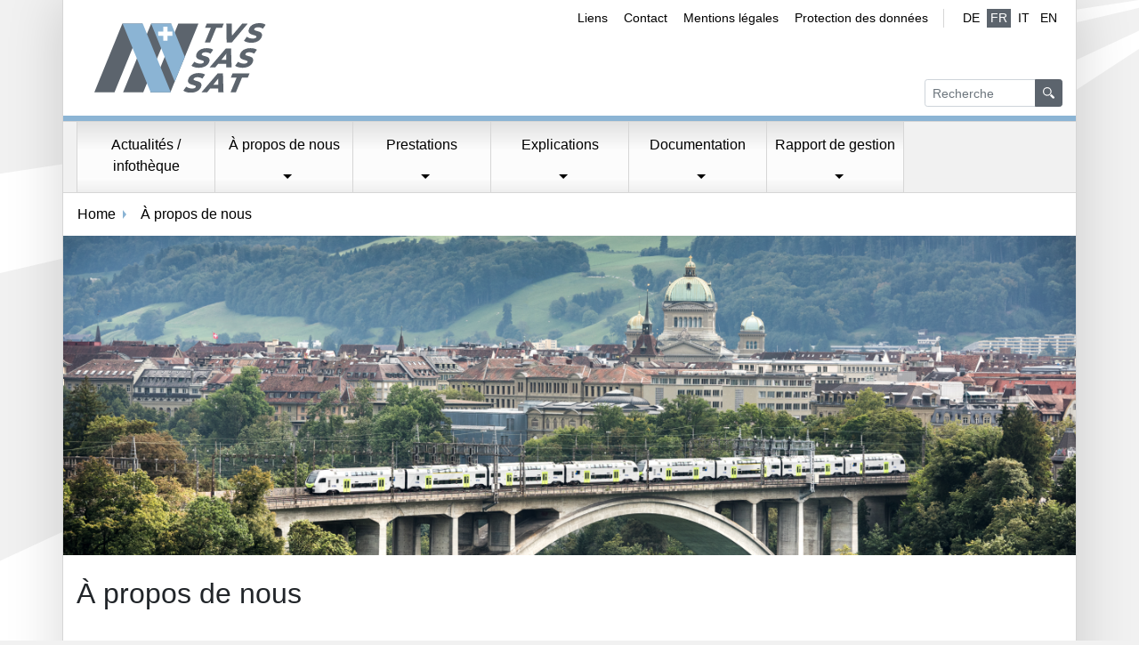

--- FILE ---
content_type: text/html;charset=UTF-8
request_url: https://www.tvs.ch/a-propos-de-nous
body_size: 7820
content:
<!DOCTYPE html><html lang="fr" ><head>
	<meta charset="utf-8">
	<meta name="viewport" content="width=device-width, initial-scale=1.0, user-scalable=yes">

			<link rel="alternate" hreflang="de" href="https://www.tvs.ch/uber-uns?lang=de" />
		
			<link rel="alternate" hreflang="IT" href="https://www.tvs.ch/chi-siamo?lang=IT" />
		
			<link rel="alternate" hreflang="EN" href="https://www.tvs.ch/about-us?lang=EN" />
		
	<title>Service suisse d’attribution des sillons - À propos de nous</title>

	<meta property="og:title" content="Service suisse d’attribution des sillons - À propos de nous" />
 
		
		<link rel="apple-touch-icon" sizes="180x180" href="/art/tvs/apple-touch-icon.png">
		<link rel="icon" type="image/png" sizes="32x32" href="/art/tvs/favicon-32x32.png">
		<link rel="icon" type="image/png" sizes="16x16" href="/art/tvs/favicon-16x16.png">
		<link rel="manifest" href="/art/tvs/site.webmanifest">
		<link rel="mask-icon" href="/art/tvs/safari-pinned-tab.svg" color="#5bbad5">
		<link rel="shortcut icon" href="/art/tvs/favicon.ico">
		<meta name="msapplication-TileColor" content="#ffffff">
		<meta name="theme-color" content="#ffffff">
	<link rel="stylesheet" href="/min/root.min.E3AC639A4F624372810E112CAF39E050.css" media="all" />
<link rel="stylesheet" href="/min/jquery.fancybox.min.E9E7AB832794120D214473CAA8F3ECB3.css" media="all" />
<link rel="stylesheet" href="/min/tvs.min.2891E3161A673A56810D0BA11C6B1F06.css" media="all" />

		</head>
		
		<body >
	
	<main class="container">
		<header>
			<div class="logo"> 
				<a href="https://www.tvs.ch">
					
						<img
						class='img-fluid' 
						src="/art/tvs/logo.svg"
						alt="Schweizerische Trassenvergabestelle">
					
				</a>
			</div>
			<div class="links">
				<div class="links-top">
					<h2 class="sr-only">Service navigation</h2>
					<ul class="shortcuts nav" ><li class="nav-item"><a class="nav-link" href="/umleitung-liens" target="_self">Liens</a></li><li class="nav-item"><a class="nav-link" href="/contact" target="_self">Contact</a></li><li class="nav-item"><a class="nav-link" href="/mentions-legales" target="_self">Mentions légales</a></li><li class="nav-item"><a class="nav-link" href="/protections-des-donnees" target="_self">Protection des données</a></li></ul>
					<h2 class="sr-only">Version de langue</h2>
					<ul class="language nav"><li class="nav-item "><a class="nav-link" href="/uber-uns?lang=de" hreflang="de" title="Allemand" aria-label="Allemand">de</a></li><li class="nav-item active"><a class="nav-link" href="/a-propos-de-nous?lang=fr" hreflang="fr" title="Fran&ccedil;ais (active)" aria-label="Fran&ccedil;ais (active)">fr</a></li><li class="nav-item "><a class="nav-link" href="/chi-siamo?lang=IT" hreflang="IT" title="Italien" aria-label="Italien">IT</a></li><li class="nav-item "><a class="nav-link" href="/about-us?lang=EN" hreflang="EN" title="Anglais" aria-label="Anglais">EN</a></li></ul>
				</div>
				<div class="search">
					<h2 class="sr-only">Recherche</h2>
					
						<form class="form-inline " action="/recherchez" method="GET">
							<label for="header-keyword" class="sr-only">Recherche</label>
							<div class="input-group">
								<input type="text" id="header-keyword" name="keyword" class="form-control form-control-sm" placeholder="Recherche">
								<div class="input-group-append">
									<button class="btn btn-primary btn-sm" type="submit">
										<i class="icon-search" aria-hidden="true"></i>
										<span class="sr-only">Recherche</span>
									</button>
								</div>
							</div>
						</form>
					
				</div>
			</div>
			<div class="navbar-toggler-container">
				<button class="navbar-toggler hamburger hamburger-spin" type="button" data-toggle="collapse" data-target="#main-nav" aria-controls="main-nav" aria-expanded="false" aria-label="Toggle navigation">
					<span class="sr-only">Afficher la navigation</span>
					<span class="hamburger-box">
						<span class="hamburger-inner"></span>
					</span>
				</button>
			</div>
		</header>
		<nav class="navbar navbar-expand-lg">
			<div class="collapse navbar-collapse" id="main-nav">
				<h2 class="sr-only">Navigation principale</h2>
				<ul class="navbar-nav main-nav"><li class="nav-item"><a class="nav-link" href="/ul-actualites-infotheque" target=>Actualités / infothèque</a><li class="nav-item dropdown"><a class="nav-link dropdown-toggle" id="main-nav-a-propos-de-nous" data-toggle="dropdown" href="/a-propos-de-nous" role="button" aria-haspopup="true" aria-expanded="false" target=>À propos de nous</a><div class="dropdown-menu" aria-labelledby="main-nav-a-propos-de-nous"><div class="row"><div class="col-sm-6 col-md-4"><h3><a class="nav-link" href="/a-propos-de-nous/forme-juridique-et-proprietaire" target=>Forme juridique et propriétaire</a></h3><p>Le Service suisse d&rsquo;attribution des sillons (SAS) est un &eacute;tablissement f&eacute;d&eacute;ral de droit public &agrave; but non lucratif dot&eacute; de sa propre personnalit&eacute; juridique.</p>
</div><div class="col-sm-6 col-md-4"><h3><a class="nav-link" href="/a-propos-de-nous/principes-directeurs" target=>Principes directeurs</a></h3><p>Nous sommes ind&eacute;pendants et orient&eacute;s vers le client. Neutralit&eacute;, qualit&eacute; et efficacit&eacute; sont nos ma&icirc;tres mots.</p>
</div><div class="col-sm-6 col-md-4"><h3><a class="nav-link" href="/a-propos-de-nous/organigramm" target=>Organisation</a></h3><p style="margin-bottom:6.0pt; text-align:justify">La composition du Conseil d&#39;administration et de la Direction ainsi que l&#39;organigramme du SAS sont disponibles ici.</p>
</div><div class="col-sm-6 col-md-4"><h3><a class="nav-link" href="/a-propos-de-nous/objectifs-strategiques" target=>Objectifs stratégiques</a></h3><p>Le Conseil d&#39;administration fixe les objectifs strat&eacute;giques du SAS pour une p&eacute;riode de quatre ans.</p>
</div><div class="col-sm-6 col-md-4"><h3><a class="nav-link" href="/a-propos-de-nous/competences-et-taches" target=>Compétences et tâches</a></h3><p>Les parties du r&eacute;seau ferroviaire relevant de la comp&eacute;tence du SAS et les t&acirc;ches y associ&eacute;es sont pr&eacute;sent&eacute;es ici.</p>
</div><div class="col-sm-6 col-md-4"><h3><a class="nav-link" href="/a-propos-de-nous/missions" target=>Missions due SAS</a></h3><p>Le SAS exerce les principales fonctions de l&#39;exploitation de l&#39;infrastructure garantissant l&#39;acc&egrave;s au r&eacute;seau ainsi que d&#39;autres t&acirc;ches qui lui sont confi&eacute;es. Celles-ci sont d&eacute;taill&eacute;es ici.</p>
</div></div><div class="row"><div class="col-12 d-flex justify-content-center"><button type="button" class="bottom-close" aria-label="Fermer">&#9650;</button></div></div><button type="button" class="close">Fermer</button></div></li><li class="nav-item dropdown"><a class="nav-link dropdown-toggle" id="main-nav-prestations" data-toggle="dropdown" href="/prestations" role="button" aria-haspopup="true" aria-expanded="false" target=>Prestations</a><div class="dropdown-menu" aria-labelledby="main-nav-prestations"><div class="row"><div class="col-sm-6 col-md-4"><h3><a class="nav-link" href="/prestations/horaire" target=>Horaire</a></h3><p>L&rsquo;horaire est le r&eacute;sultat de l&rsquo;&eacute;tablissement des sillons. Le SAS est responsable de son &eacute;laboration et participe &agrave; toutes les phases de ce processus.</p>
</div><div class="col-sm-6 col-md-4"><h3><a class="nav-link" href="/prestations/utilisation-des-sillons-et-prestations-complementaires" target=>Utilisation des sillons et prestations complémentaires</a></h3><p>L&rsquo;utilisation du r&eacute;seau ferroviaire se fonde sur une demande ou une commande et l&rsquo;attribution de droits d&rsquo;utilisation. Le SAS re&ccedil;oit des commandes et attribue des sillons ainsi que des prestations compl&eacute;mentaires.</p>
</div><div class="col-sm-6 col-md-4"><h3><a class="nav-link" href="/prestations/corridors-pour-un-fret-ferroviaire-competitif" target=>Corridors pour un fret ferroviaire compétitif</a></h3><p>Les corridors de fret ferroviaire soutiennent la politique suisse de transfert du trafic. Le SAS intervient surtout lors de la d&eacute;termination des capacit&eacute;s propos&eacute;es et des conditions-cadres.</p>
</div><div class="col-sm-6 col-md-4"><h3><a class="nav-link" href="/prestations/registre-de-l-infrastructure-ferroviaire" target=_blank>Registre de l’infrastructure ferroviaire</a></h3><p>Sur la base de l’art. 15f de l’ordonnance sur les chemins de fer (OCF), le SAS tient un registre des in-formations requises pour la circulation sur l’infrastructure. </p>
</div><div class="col-sm-6 col-md-4"><h3><a class="nav-link" href="/prestations/encaissement-des-emoluments-d-utilisation-des-sillons" target=>Encaissement des émoluments d’utilisation des sillons</a></h3><p>Une redevance doit &ecirc;tre per&ccedil;ue pour l&rsquo;utilisation de l&rsquo;infrastructure ferroviaire. Il incombe au SAS de v&eacute;rifier que les prestations fournies aux utilisateurs de sillons sont saisies et factur&eacute;es de mani&egrave;re non discriminatoire.</p>
</div><div class="col-sm-6 col-md-4"><h3><a class="nav-link" href="/prestations/plans-d-investissement" target=>Plans d’investissement</a></h3><p>Les plans d&#39;investissement &eacute;tablis par les gestionnaires d&#39;infrastructure d&eacute;taillent l&#39;ensemble des projets de maintien de la qualit&eacute; du r&eacute;seau et d&#39;am&eacute;nagement pr&eacute;vus ainsi que leur financement.</p>
</div></div><div class="row"><div class="col-12 d-flex justify-content-center"><button type="button" class="bottom-close" aria-label="Fermer">&#9650;</button></div></div><button type="button" class="close">Fermer</button></div></li><li class="nav-item dropdown"><a class="nav-link dropdown-toggle" id="main-nav-explications" data-toggle="dropdown" href="/explications" role="button" aria-haspopup="true" aria-expanded="false" target=>Explications</a><div class="dropdown-menu" aria-labelledby="main-nav-explications"><div class="row"><div class="col-sm-6 col-md-4"><h3><a class="nav-link" href="/explications/engagement-international" target=>Engagement international</a></h3><p>Le SAS intervient au sein de diff&eacute;rentes institutions europ&eacute;ennes et organes des gestionnaires d&rsquo;infrastructure lorsque cela s&rsquo;av&egrave;re pertinent au regard des missions qu&rsquo;il exerce et des prestations qu&rsquo;il fournit.</p>
</div><div class="col-sm-6 col-md-4"><h3><a class="nav-link" href="/explications/affiliations-nationales" target=>Affiliations nationales</a></h3><p>En sa qualit&eacute; d&#39;entreprise op&eacute;rant dans le domaine de l&#39;infrastructure ferroviaire, le SAS si&egrave;ge dans les instances repr&eacute;sentatives de la branche ferroviaire suisse.</p>
</div><div class="col-sm-6 col-md-4"><h3><a class="nav-link" href="/explications/glossaire" target=>Glossaire</a></h3><p>Le glossaire explicite la terminologie sp&eacute;cifique au domaine d&#39;activit&eacute; du SAS.</p>
</div></div><div class="row"><div class="col-12 d-flex justify-content-center"><button type="button" class="bottom-close" aria-label="Fermer">&#9650;</button></div></div><button type="button" class="close">Fermer</button></div></li><li class="nav-item dropdown"><a class="nav-link dropdown-toggle" id="main-nav-documentation" data-toggle="dropdown" href="/documentation" role="button" aria-haspopup="true" aria-expanded="false" target=>Documentation</a><div class="dropdown-menu" aria-labelledby="main-nav-documentation"><div class="row"><div class="col-sm-6 col-md-4"><h3><a class="nav-link" href="/documentation/liens" target=>Liens et documents</a></h3><p>Les conditions g&eacute;n&eacute;rales du SAS et les principes fondamentaux r&eacute;gissant l&#39;acc&egrave;s au r&eacute;seau sont disponibles ici.</p>
</div></div><div class="row"><div class="col-12 d-flex justify-content-center"><button type="button" class="bottom-close" aria-label="Fermer">&#9650;</button></div></div><button type="button" class="close">Fermer</button></div></li><li class="nav-item dropdown"><a class="nav-link dropdown-toggle" id="main-nav-rapport-annuel" data-toggle="dropdown" href="/rapport-annuel" role="button" aria-haspopup="true" aria-expanded="false" target=>Rapport de gestion</a><div class="dropdown-menu" aria-labelledby="main-nav-rapport-annuel"><div class="row"><div class="col-sm-6 col-md-4"><h3><a class="nav-link" href="/rapport-annuel/2024" target=>Rapport de gestion 2024</a></h3><p>Vous trouverez ici le rapport de gestion actuel ainsi que les rapports d&#39;activit&eacute; des ann&eacute;es pr&eacute;c&eacute;dentes.</p>
</div><div class="col-sm-6 col-md-4"><h3><a class="nav-link" href="/rapport-annuel/10359" target=>Rapport de gestion 2023</a></h3><p>Vous trouverez ici le rapport de gestion actuel ainsi que les rapports d&#39;activit&eacute; des ann&eacute;es pr&eacute;c&eacute;dentes.</p>
</div><div class="col-sm-6 col-md-4"><h3><a class="nav-link" href="/rapport-annuel/10346" target=>Rapport de gestion 2022</a></h3><p>Vous trouverez ici le rapport de gestion actuel ainsi que les rapports d&#39;activit&eacute; des ann&eacute;es pr&eacute;c&eacute;dentes.</p>
</div><div class="col-sm-6 col-md-4"><h3><a class="nav-link" href="/rapport-annuel/rapport-annuel-2021" target=>Rapport de gestion 2021</a></h3><p>Le rapport de gestion actuel et celui des ann&eacute;es pr&eacute;c&eacute;dentes sont disponibles ici.</p>
</li></ul><div class="dropdown-divider"></div><ul class="navbar-nav d-lg-none">
							<li class="nav-item dropdown ">
								<a class="nav-link dropdown-toggle" href="#" role="button" id="lang-dropdown" data-toggle="dropdown" aria-haspopup="true" aria-expanded="false">
									Fran&ccedil;ais
								</a>
								<div class="dropdown-menu" aria-labelledby="lang-dropdown">
									
											<a class="dropdown-item" href="/uber-uns?lang=de">
												Allemand
											</a>
										
											<a class="dropdown-item" href="/chi-siamo?lang=IT">
												Italien
											</a>
										
											<a class="dropdown-item" href="/about-us?lang=EN">
												Anglais
											</a>
										
								</div>
							</li>
						</ul>
			</div>
		</nav>
		
			<h2 class="sr-only">Navigation par fil d&#39;ariane</h2>
			<nav class="breadcrumb-nav" aria-label="breadcrumb"><ol class="breadcrumb"><li class="breadcrumb-item"><a href="/">Home</a></li><li class="breadcrumb-item active" aria-current="page">À propos de nous</li></ol></nav> 
		<h2 class="sr-only">Image al&eacute;atoire</h2>
		<div class="slick-wrapper zufallsbild-100">
			
					<figure class="image">
						<img src="/galleries/4/original/ZufalligesBild-1607427762.png" alt="Train avec la ville de Berne en arrière-plan" class="w-100">
						
					</figure>
				
		</div>
	
		<div id="content">
			
			
			<h1 class="">À propos de nous</h1>
			<div class="row">
				<div class="col-12 mb-5">
					<div class=""><div class="row"> 
<div class="col-lg-4">
	<div class="overview-item mb-4 pt-3">
		<h2 class="">Forme juridique et propriétaire</h2> <a class="link-arrow" href="/a-propos-de-nous/forme-juridique-et-proprietaire">En savoir plus sur la forme juridique et le propriétaire</a> 
	</div>
</div>

<div class="col-lg-4">
	<div class="overview-item mb-4 pt-3">
		<h2 class="">Principes directeurs</h2> <a class="link-arrow" href="/a-propos-de-nous/principes-directeurs">En savoir plus sur les Principes directeurs</a> 
	</div>
</div>

<div class="col-lg-3">
	<div class="overview-item mb-4 pt-3">
		<h2 class="">Organisation</h2> <a class="link-arrow" href="/a-propos-de-nous/organigramm">En savoir plus sur l'organisation</a> 
	</div>
</div>

<div class="col-lg-12">
	<div class="overview-item mb-4 pt-3">
		<h2 class="">Objectifs stratégiques</h2> <a class="link-arrow" href="/a-propos-de-nous/objectifs-strategiques">En savoir plus sur les objectifs stratégiques</a> 
	</div>
</div>

<div class="col-lg-4">
	<div class="overview-item mb-4 pt-3">
		<h2 class="">Compétences et tâches</h2> <a class="link-arrow" href="/a-propos-de-nous/competences-et-taches">En savoir plus sur les compétences et les tâches</a> 
	</div>
</div>

<div class="col-lg-4">
	<div class="overview-item mb-4 pt-3">
		<h2 class="">Missions du SAS</h2> <a class="link-arrow" href="/a-propos-de-nous/missions">En savoir plus sur les missions</a> 
	</div>
</div>
</div></div> 
				</div>
				
			</div>
			
			
		</div>
		<footer>
			<h2 class="sr-only">Pied de page</h2>
			<div class="footer"><div class="row">
<div class="col-sm-6">
<h3>Adresse</h3>

<address>TVS&nbsp; SAS&nbsp; SAT<br />
Schwarztorstrasse 31<br />
3007&nbsp;Berne<br />
<a href="javascript:void(location.href='mailto:'+String.fromCharCode(105,110,102,111,64,116,118,115,46,99,104)+'?subject=www.tvs.ch')">info@tvs.ch</a></address>
</div>
</div>

<p><img alt="" src="/userfiles/images/Iso_Logo.jpg" style="width: 70px; height: 70px;" />&nbsp;</p></div>
			<div class="newsletter">
				<h3 class="">Abonnement à la newsletter</h3> <div class="mr-sm-5">
	<form
	action="/abonnement-a-la-newsletter"
	name="formular_91"
	id="id_formular_91"
	class="position-relative form-inline"
	method="post"
	enctype="multipart/form-data">
		<input type="hidden" name="action" value="sendForm" />
		<input type="hidden" name="formular_sende_datum" value="17.01.2026 11:40" />
		<input type="hidden" name="lang" value="fr" />
		<input type="hidden" name="formUUID" value="F3695CBF-015D-2879-6AF4A68A49A1A122" />

		

		<input type="hidden" name="ACL_Client_registration_aclGroup_ID_Group" value="1" />

		<p>Recevez par e-mail des informations exclusives sur l&#39;actualit&eacute; du SAS et du r&eacute;seau partenaire.</p>

		<div class="form-group">
			<label for="newsletter-email" class="sr-only">Entrez l&#39;adresse e-mail</label>
			<div class="input-group">
				<input id="newsletter-email" type="text" class="form-control form-control-sm required email" placeholder="Entrez l&#39;adresse e-mail" name="ACL_Client_registration_email_confirmation" autocomplete="username">
				<div class="input-group-append">
					<button class="btn btn-primary btn-sm" type="submit">
						Envoyer
					</button>
				</div>
			</div>
		</div>

		
			
			
			<div id="g-recaptcha-91"></div>
		
	</form>
</div> 
			</div>
		</footer>
	</main>
	<div class="container disclaimer">
		<div class="copyright">&copy; 2026  Trassenvergabestelle - Alle Rechte vorbehalten</div>
		<div class="siteby"> Site by <a href="https://www.weserve.ch/" target="_blank" rel="noopener">WeServe</a> </div>
	</div>

	<!-- Modal -->
	
	<div class="d-none d-lg-block">
		
	</div>
<!-- Global site tag (gtag.js) - Google Analytics -->
<script async src="https://www.googletagmanager.com/gtag/js?id=G-ZFGZTQGFTN"></script>
<script>
  window.dataLayer = window.dataLayer || [];
  function gtag(){dataLayer.push(arguments);}
  gtag('js', new Date());

  gtag('config', 'G-ZFGZTQGFTN');
</script> <script type="text/javascript">var cfrequest = {"flashUUID":"F3695CD0-F88D-ACC9-94A734AD1AC9D099"}</script>
<script type="text/javascript" src="/min/root.min.12D4F761733FAA97665D9602EADDBC9B.js"></script>
<script type="text/javascript" src="/min/jquery.fancybox.min.5FC53AF627575036169A11910A758AD9.js"></script>
<script type="text/javascript" src="/min/jquery.flash.min.E7CF3FB528890FDF977EAADDA7F705F6.js"></script>
<script type="text/javascript" src="/min/jquery.validate.min.064D835965403444AF504BCD94F4A0F0.js"></script>
<script type="text/javascript" src="/min/jquery.jquery.validate.localization.fr.min.03B8BC1701A4B14CB7BB766DB240B2CC.js"></script>
<script type="text/javascript" src="/min/jquery.pure-snow.min.E04C864497EBF3A58AFE5DE09BC14917.js"></script>


			<script type="text/javascript">
				
				function onSubmitGoogleRecaptcha91(){

					var $form = $('#id_formular_91');

					$form.append(window.$ajaxLoader);

					var formdata = false;
					if (window.FormData){
						formdata = new FormData($form[0]);
					}

					$.ajax({
						url: $form.attr('action'),
						data: formdata ? formdata : $form.serialize(),
						cache: false,
						contentType: false,
						processData: false,
						type: 'POST',
						success: function(data){

							$('html, body').animate({
								scrollTop: $form.parent().offset().top
							}, 300);

							$form.html(data.html);
						}
					});
				}
			</script>
		
		<script type="text/javascript">
			$(document).ready(function(){
				 

		$image = $('.zufallsbild-100 .image img')

		$('<img/>', {src: $image.attr('src')})
		.on('load', function() {

			$image.addClass('show')
		})
	

		$('.custom-file-input').on('change', function() {
			var fileName = $(this).val().split('\\').pop();
			$(this).siblings('.custom-file-label').html(fileName);
		});

		window.$ajaxLoader = $('<div/>', {class: 'ajax-loader'}).append($('<div/>', {class: 'spinner'}));

		$('#id_formular_91').validate({
			debug: false,
			highlight: function(element) {
				$(element)
				.closest('.form-group')
				.find('input, textarea')
				.removeClass('is-valid')
				.addClass('is-invalid');
			},
			unhighlight: function(element) {
				$(element)
				.closest('.form-group')
				.find('input, textarea')
				.removeClass('is-invalid')
				.addClass('is-valid');
			},
			errorElement: 'div',
			errorClass: 'invalid-feedback',
			errorPlacement: function (error, element) {

					$(element).parent('.input-group').after(error)
					

			},
			submitHandler: function(form) {
				

					
					grecaptcha.execute(reCaptchaWidgetId91);

				
			}
		});
	

		

		$('a[target="_blank"]').click(function(event) {

			if (!confirm('La page s\'ouvrira dans un nouvel onglet du navigateur')) {
				event.preventDefault()
			}
		})
		



		
		$("a.zoom[href$='.png'],a.zoom[href$='.jpg'],a.zoom[href$='.gif']").fancybox();


				
				$('[data-toggle="tooltip"],.show-tooltip').tooltip({ placement: 'right' });
			});
		</script>
	
		<script src='https://www.google.com/recaptcha/api.js?onload=reCaptchaLoaded&render=explicit' async defer></script>
		<script type="text/javascript">
			var reCaptchaLoaded = function() {
				

			reCaptchaWidgetId91 = grecaptcha.render('g-recaptcha-91', {
				'sitekey' : '6LesaiAaAAAAAM-v-7EBLNnXXvSFNvLtf2mdj4J1',
				'callback' : onSubmitGoogleRecaptcha91,
				'size' : 'invisible',
				'badge' : 'bottomleft'
			});
		
			};
		</script>
	
		
		</body>
		
		</html>
	

--- FILE ---
content_type: text/html; charset=utf-8
request_url: https://www.google.com/recaptcha/api2/anchor?ar=1&k=6LesaiAaAAAAAM-v-7EBLNnXXvSFNvLtf2mdj4J1&co=aHR0cHM6Ly93d3cudHZzLmNoOjQ0Mw..&hl=en&v=PoyoqOPhxBO7pBk68S4YbpHZ&size=invisible&badge=bottomleft&anchor-ms=20000&execute-ms=30000&cb=qdgpzvho2xe7
body_size: 50573
content:
<!DOCTYPE HTML><html dir="ltr" lang="en"><head><meta http-equiv="Content-Type" content="text/html; charset=UTF-8">
<meta http-equiv="X-UA-Compatible" content="IE=edge">
<title>reCAPTCHA</title>
<style type="text/css">
/* cyrillic-ext */
@font-face {
  font-family: 'Roboto';
  font-style: normal;
  font-weight: 400;
  font-stretch: 100%;
  src: url(//fonts.gstatic.com/s/roboto/v48/KFO7CnqEu92Fr1ME7kSn66aGLdTylUAMa3GUBHMdazTgWw.woff2) format('woff2');
  unicode-range: U+0460-052F, U+1C80-1C8A, U+20B4, U+2DE0-2DFF, U+A640-A69F, U+FE2E-FE2F;
}
/* cyrillic */
@font-face {
  font-family: 'Roboto';
  font-style: normal;
  font-weight: 400;
  font-stretch: 100%;
  src: url(//fonts.gstatic.com/s/roboto/v48/KFO7CnqEu92Fr1ME7kSn66aGLdTylUAMa3iUBHMdazTgWw.woff2) format('woff2');
  unicode-range: U+0301, U+0400-045F, U+0490-0491, U+04B0-04B1, U+2116;
}
/* greek-ext */
@font-face {
  font-family: 'Roboto';
  font-style: normal;
  font-weight: 400;
  font-stretch: 100%;
  src: url(//fonts.gstatic.com/s/roboto/v48/KFO7CnqEu92Fr1ME7kSn66aGLdTylUAMa3CUBHMdazTgWw.woff2) format('woff2');
  unicode-range: U+1F00-1FFF;
}
/* greek */
@font-face {
  font-family: 'Roboto';
  font-style: normal;
  font-weight: 400;
  font-stretch: 100%;
  src: url(//fonts.gstatic.com/s/roboto/v48/KFO7CnqEu92Fr1ME7kSn66aGLdTylUAMa3-UBHMdazTgWw.woff2) format('woff2');
  unicode-range: U+0370-0377, U+037A-037F, U+0384-038A, U+038C, U+038E-03A1, U+03A3-03FF;
}
/* math */
@font-face {
  font-family: 'Roboto';
  font-style: normal;
  font-weight: 400;
  font-stretch: 100%;
  src: url(//fonts.gstatic.com/s/roboto/v48/KFO7CnqEu92Fr1ME7kSn66aGLdTylUAMawCUBHMdazTgWw.woff2) format('woff2');
  unicode-range: U+0302-0303, U+0305, U+0307-0308, U+0310, U+0312, U+0315, U+031A, U+0326-0327, U+032C, U+032F-0330, U+0332-0333, U+0338, U+033A, U+0346, U+034D, U+0391-03A1, U+03A3-03A9, U+03B1-03C9, U+03D1, U+03D5-03D6, U+03F0-03F1, U+03F4-03F5, U+2016-2017, U+2034-2038, U+203C, U+2040, U+2043, U+2047, U+2050, U+2057, U+205F, U+2070-2071, U+2074-208E, U+2090-209C, U+20D0-20DC, U+20E1, U+20E5-20EF, U+2100-2112, U+2114-2115, U+2117-2121, U+2123-214F, U+2190, U+2192, U+2194-21AE, U+21B0-21E5, U+21F1-21F2, U+21F4-2211, U+2213-2214, U+2216-22FF, U+2308-230B, U+2310, U+2319, U+231C-2321, U+2336-237A, U+237C, U+2395, U+239B-23B7, U+23D0, U+23DC-23E1, U+2474-2475, U+25AF, U+25B3, U+25B7, U+25BD, U+25C1, U+25CA, U+25CC, U+25FB, U+266D-266F, U+27C0-27FF, U+2900-2AFF, U+2B0E-2B11, U+2B30-2B4C, U+2BFE, U+3030, U+FF5B, U+FF5D, U+1D400-1D7FF, U+1EE00-1EEFF;
}
/* symbols */
@font-face {
  font-family: 'Roboto';
  font-style: normal;
  font-weight: 400;
  font-stretch: 100%;
  src: url(//fonts.gstatic.com/s/roboto/v48/KFO7CnqEu92Fr1ME7kSn66aGLdTylUAMaxKUBHMdazTgWw.woff2) format('woff2');
  unicode-range: U+0001-000C, U+000E-001F, U+007F-009F, U+20DD-20E0, U+20E2-20E4, U+2150-218F, U+2190, U+2192, U+2194-2199, U+21AF, U+21E6-21F0, U+21F3, U+2218-2219, U+2299, U+22C4-22C6, U+2300-243F, U+2440-244A, U+2460-24FF, U+25A0-27BF, U+2800-28FF, U+2921-2922, U+2981, U+29BF, U+29EB, U+2B00-2BFF, U+4DC0-4DFF, U+FFF9-FFFB, U+10140-1018E, U+10190-1019C, U+101A0, U+101D0-101FD, U+102E0-102FB, U+10E60-10E7E, U+1D2C0-1D2D3, U+1D2E0-1D37F, U+1F000-1F0FF, U+1F100-1F1AD, U+1F1E6-1F1FF, U+1F30D-1F30F, U+1F315, U+1F31C, U+1F31E, U+1F320-1F32C, U+1F336, U+1F378, U+1F37D, U+1F382, U+1F393-1F39F, U+1F3A7-1F3A8, U+1F3AC-1F3AF, U+1F3C2, U+1F3C4-1F3C6, U+1F3CA-1F3CE, U+1F3D4-1F3E0, U+1F3ED, U+1F3F1-1F3F3, U+1F3F5-1F3F7, U+1F408, U+1F415, U+1F41F, U+1F426, U+1F43F, U+1F441-1F442, U+1F444, U+1F446-1F449, U+1F44C-1F44E, U+1F453, U+1F46A, U+1F47D, U+1F4A3, U+1F4B0, U+1F4B3, U+1F4B9, U+1F4BB, U+1F4BF, U+1F4C8-1F4CB, U+1F4D6, U+1F4DA, U+1F4DF, U+1F4E3-1F4E6, U+1F4EA-1F4ED, U+1F4F7, U+1F4F9-1F4FB, U+1F4FD-1F4FE, U+1F503, U+1F507-1F50B, U+1F50D, U+1F512-1F513, U+1F53E-1F54A, U+1F54F-1F5FA, U+1F610, U+1F650-1F67F, U+1F687, U+1F68D, U+1F691, U+1F694, U+1F698, U+1F6AD, U+1F6B2, U+1F6B9-1F6BA, U+1F6BC, U+1F6C6-1F6CF, U+1F6D3-1F6D7, U+1F6E0-1F6EA, U+1F6F0-1F6F3, U+1F6F7-1F6FC, U+1F700-1F7FF, U+1F800-1F80B, U+1F810-1F847, U+1F850-1F859, U+1F860-1F887, U+1F890-1F8AD, U+1F8B0-1F8BB, U+1F8C0-1F8C1, U+1F900-1F90B, U+1F93B, U+1F946, U+1F984, U+1F996, U+1F9E9, U+1FA00-1FA6F, U+1FA70-1FA7C, U+1FA80-1FA89, U+1FA8F-1FAC6, U+1FACE-1FADC, U+1FADF-1FAE9, U+1FAF0-1FAF8, U+1FB00-1FBFF;
}
/* vietnamese */
@font-face {
  font-family: 'Roboto';
  font-style: normal;
  font-weight: 400;
  font-stretch: 100%;
  src: url(//fonts.gstatic.com/s/roboto/v48/KFO7CnqEu92Fr1ME7kSn66aGLdTylUAMa3OUBHMdazTgWw.woff2) format('woff2');
  unicode-range: U+0102-0103, U+0110-0111, U+0128-0129, U+0168-0169, U+01A0-01A1, U+01AF-01B0, U+0300-0301, U+0303-0304, U+0308-0309, U+0323, U+0329, U+1EA0-1EF9, U+20AB;
}
/* latin-ext */
@font-face {
  font-family: 'Roboto';
  font-style: normal;
  font-weight: 400;
  font-stretch: 100%;
  src: url(//fonts.gstatic.com/s/roboto/v48/KFO7CnqEu92Fr1ME7kSn66aGLdTylUAMa3KUBHMdazTgWw.woff2) format('woff2');
  unicode-range: U+0100-02BA, U+02BD-02C5, U+02C7-02CC, U+02CE-02D7, U+02DD-02FF, U+0304, U+0308, U+0329, U+1D00-1DBF, U+1E00-1E9F, U+1EF2-1EFF, U+2020, U+20A0-20AB, U+20AD-20C0, U+2113, U+2C60-2C7F, U+A720-A7FF;
}
/* latin */
@font-face {
  font-family: 'Roboto';
  font-style: normal;
  font-weight: 400;
  font-stretch: 100%;
  src: url(//fonts.gstatic.com/s/roboto/v48/KFO7CnqEu92Fr1ME7kSn66aGLdTylUAMa3yUBHMdazQ.woff2) format('woff2');
  unicode-range: U+0000-00FF, U+0131, U+0152-0153, U+02BB-02BC, U+02C6, U+02DA, U+02DC, U+0304, U+0308, U+0329, U+2000-206F, U+20AC, U+2122, U+2191, U+2193, U+2212, U+2215, U+FEFF, U+FFFD;
}
/* cyrillic-ext */
@font-face {
  font-family: 'Roboto';
  font-style: normal;
  font-weight: 500;
  font-stretch: 100%;
  src: url(//fonts.gstatic.com/s/roboto/v48/KFO7CnqEu92Fr1ME7kSn66aGLdTylUAMa3GUBHMdazTgWw.woff2) format('woff2');
  unicode-range: U+0460-052F, U+1C80-1C8A, U+20B4, U+2DE0-2DFF, U+A640-A69F, U+FE2E-FE2F;
}
/* cyrillic */
@font-face {
  font-family: 'Roboto';
  font-style: normal;
  font-weight: 500;
  font-stretch: 100%;
  src: url(//fonts.gstatic.com/s/roboto/v48/KFO7CnqEu92Fr1ME7kSn66aGLdTylUAMa3iUBHMdazTgWw.woff2) format('woff2');
  unicode-range: U+0301, U+0400-045F, U+0490-0491, U+04B0-04B1, U+2116;
}
/* greek-ext */
@font-face {
  font-family: 'Roboto';
  font-style: normal;
  font-weight: 500;
  font-stretch: 100%;
  src: url(//fonts.gstatic.com/s/roboto/v48/KFO7CnqEu92Fr1ME7kSn66aGLdTylUAMa3CUBHMdazTgWw.woff2) format('woff2');
  unicode-range: U+1F00-1FFF;
}
/* greek */
@font-face {
  font-family: 'Roboto';
  font-style: normal;
  font-weight: 500;
  font-stretch: 100%;
  src: url(//fonts.gstatic.com/s/roboto/v48/KFO7CnqEu92Fr1ME7kSn66aGLdTylUAMa3-UBHMdazTgWw.woff2) format('woff2');
  unicode-range: U+0370-0377, U+037A-037F, U+0384-038A, U+038C, U+038E-03A1, U+03A3-03FF;
}
/* math */
@font-face {
  font-family: 'Roboto';
  font-style: normal;
  font-weight: 500;
  font-stretch: 100%;
  src: url(//fonts.gstatic.com/s/roboto/v48/KFO7CnqEu92Fr1ME7kSn66aGLdTylUAMawCUBHMdazTgWw.woff2) format('woff2');
  unicode-range: U+0302-0303, U+0305, U+0307-0308, U+0310, U+0312, U+0315, U+031A, U+0326-0327, U+032C, U+032F-0330, U+0332-0333, U+0338, U+033A, U+0346, U+034D, U+0391-03A1, U+03A3-03A9, U+03B1-03C9, U+03D1, U+03D5-03D6, U+03F0-03F1, U+03F4-03F5, U+2016-2017, U+2034-2038, U+203C, U+2040, U+2043, U+2047, U+2050, U+2057, U+205F, U+2070-2071, U+2074-208E, U+2090-209C, U+20D0-20DC, U+20E1, U+20E5-20EF, U+2100-2112, U+2114-2115, U+2117-2121, U+2123-214F, U+2190, U+2192, U+2194-21AE, U+21B0-21E5, U+21F1-21F2, U+21F4-2211, U+2213-2214, U+2216-22FF, U+2308-230B, U+2310, U+2319, U+231C-2321, U+2336-237A, U+237C, U+2395, U+239B-23B7, U+23D0, U+23DC-23E1, U+2474-2475, U+25AF, U+25B3, U+25B7, U+25BD, U+25C1, U+25CA, U+25CC, U+25FB, U+266D-266F, U+27C0-27FF, U+2900-2AFF, U+2B0E-2B11, U+2B30-2B4C, U+2BFE, U+3030, U+FF5B, U+FF5D, U+1D400-1D7FF, U+1EE00-1EEFF;
}
/* symbols */
@font-face {
  font-family: 'Roboto';
  font-style: normal;
  font-weight: 500;
  font-stretch: 100%;
  src: url(//fonts.gstatic.com/s/roboto/v48/KFO7CnqEu92Fr1ME7kSn66aGLdTylUAMaxKUBHMdazTgWw.woff2) format('woff2');
  unicode-range: U+0001-000C, U+000E-001F, U+007F-009F, U+20DD-20E0, U+20E2-20E4, U+2150-218F, U+2190, U+2192, U+2194-2199, U+21AF, U+21E6-21F0, U+21F3, U+2218-2219, U+2299, U+22C4-22C6, U+2300-243F, U+2440-244A, U+2460-24FF, U+25A0-27BF, U+2800-28FF, U+2921-2922, U+2981, U+29BF, U+29EB, U+2B00-2BFF, U+4DC0-4DFF, U+FFF9-FFFB, U+10140-1018E, U+10190-1019C, U+101A0, U+101D0-101FD, U+102E0-102FB, U+10E60-10E7E, U+1D2C0-1D2D3, U+1D2E0-1D37F, U+1F000-1F0FF, U+1F100-1F1AD, U+1F1E6-1F1FF, U+1F30D-1F30F, U+1F315, U+1F31C, U+1F31E, U+1F320-1F32C, U+1F336, U+1F378, U+1F37D, U+1F382, U+1F393-1F39F, U+1F3A7-1F3A8, U+1F3AC-1F3AF, U+1F3C2, U+1F3C4-1F3C6, U+1F3CA-1F3CE, U+1F3D4-1F3E0, U+1F3ED, U+1F3F1-1F3F3, U+1F3F5-1F3F7, U+1F408, U+1F415, U+1F41F, U+1F426, U+1F43F, U+1F441-1F442, U+1F444, U+1F446-1F449, U+1F44C-1F44E, U+1F453, U+1F46A, U+1F47D, U+1F4A3, U+1F4B0, U+1F4B3, U+1F4B9, U+1F4BB, U+1F4BF, U+1F4C8-1F4CB, U+1F4D6, U+1F4DA, U+1F4DF, U+1F4E3-1F4E6, U+1F4EA-1F4ED, U+1F4F7, U+1F4F9-1F4FB, U+1F4FD-1F4FE, U+1F503, U+1F507-1F50B, U+1F50D, U+1F512-1F513, U+1F53E-1F54A, U+1F54F-1F5FA, U+1F610, U+1F650-1F67F, U+1F687, U+1F68D, U+1F691, U+1F694, U+1F698, U+1F6AD, U+1F6B2, U+1F6B9-1F6BA, U+1F6BC, U+1F6C6-1F6CF, U+1F6D3-1F6D7, U+1F6E0-1F6EA, U+1F6F0-1F6F3, U+1F6F7-1F6FC, U+1F700-1F7FF, U+1F800-1F80B, U+1F810-1F847, U+1F850-1F859, U+1F860-1F887, U+1F890-1F8AD, U+1F8B0-1F8BB, U+1F8C0-1F8C1, U+1F900-1F90B, U+1F93B, U+1F946, U+1F984, U+1F996, U+1F9E9, U+1FA00-1FA6F, U+1FA70-1FA7C, U+1FA80-1FA89, U+1FA8F-1FAC6, U+1FACE-1FADC, U+1FADF-1FAE9, U+1FAF0-1FAF8, U+1FB00-1FBFF;
}
/* vietnamese */
@font-face {
  font-family: 'Roboto';
  font-style: normal;
  font-weight: 500;
  font-stretch: 100%;
  src: url(//fonts.gstatic.com/s/roboto/v48/KFO7CnqEu92Fr1ME7kSn66aGLdTylUAMa3OUBHMdazTgWw.woff2) format('woff2');
  unicode-range: U+0102-0103, U+0110-0111, U+0128-0129, U+0168-0169, U+01A0-01A1, U+01AF-01B0, U+0300-0301, U+0303-0304, U+0308-0309, U+0323, U+0329, U+1EA0-1EF9, U+20AB;
}
/* latin-ext */
@font-face {
  font-family: 'Roboto';
  font-style: normal;
  font-weight: 500;
  font-stretch: 100%;
  src: url(//fonts.gstatic.com/s/roboto/v48/KFO7CnqEu92Fr1ME7kSn66aGLdTylUAMa3KUBHMdazTgWw.woff2) format('woff2');
  unicode-range: U+0100-02BA, U+02BD-02C5, U+02C7-02CC, U+02CE-02D7, U+02DD-02FF, U+0304, U+0308, U+0329, U+1D00-1DBF, U+1E00-1E9F, U+1EF2-1EFF, U+2020, U+20A0-20AB, U+20AD-20C0, U+2113, U+2C60-2C7F, U+A720-A7FF;
}
/* latin */
@font-face {
  font-family: 'Roboto';
  font-style: normal;
  font-weight: 500;
  font-stretch: 100%;
  src: url(//fonts.gstatic.com/s/roboto/v48/KFO7CnqEu92Fr1ME7kSn66aGLdTylUAMa3yUBHMdazQ.woff2) format('woff2');
  unicode-range: U+0000-00FF, U+0131, U+0152-0153, U+02BB-02BC, U+02C6, U+02DA, U+02DC, U+0304, U+0308, U+0329, U+2000-206F, U+20AC, U+2122, U+2191, U+2193, U+2212, U+2215, U+FEFF, U+FFFD;
}
/* cyrillic-ext */
@font-face {
  font-family: 'Roboto';
  font-style: normal;
  font-weight: 900;
  font-stretch: 100%;
  src: url(//fonts.gstatic.com/s/roboto/v48/KFO7CnqEu92Fr1ME7kSn66aGLdTylUAMa3GUBHMdazTgWw.woff2) format('woff2');
  unicode-range: U+0460-052F, U+1C80-1C8A, U+20B4, U+2DE0-2DFF, U+A640-A69F, U+FE2E-FE2F;
}
/* cyrillic */
@font-face {
  font-family: 'Roboto';
  font-style: normal;
  font-weight: 900;
  font-stretch: 100%;
  src: url(//fonts.gstatic.com/s/roboto/v48/KFO7CnqEu92Fr1ME7kSn66aGLdTylUAMa3iUBHMdazTgWw.woff2) format('woff2');
  unicode-range: U+0301, U+0400-045F, U+0490-0491, U+04B0-04B1, U+2116;
}
/* greek-ext */
@font-face {
  font-family: 'Roboto';
  font-style: normal;
  font-weight: 900;
  font-stretch: 100%;
  src: url(//fonts.gstatic.com/s/roboto/v48/KFO7CnqEu92Fr1ME7kSn66aGLdTylUAMa3CUBHMdazTgWw.woff2) format('woff2');
  unicode-range: U+1F00-1FFF;
}
/* greek */
@font-face {
  font-family: 'Roboto';
  font-style: normal;
  font-weight: 900;
  font-stretch: 100%;
  src: url(//fonts.gstatic.com/s/roboto/v48/KFO7CnqEu92Fr1ME7kSn66aGLdTylUAMa3-UBHMdazTgWw.woff2) format('woff2');
  unicode-range: U+0370-0377, U+037A-037F, U+0384-038A, U+038C, U+038E-03A1, U+03A3-03FF;
}
/* math */
@font-face {
  font-family: 'Roboto';
  font-style: normal;
  font-weight: 900;
  font-stretch: 100%;
  src: url(//fonts.gstatic.com/s/roboto/v48/KFO7CnqEu92Fr1ME7kSn66aGLdTylUAMawCUBHMdazTgWw.woff2) format('woff2');
  unicode-range: U+0302-0303, U+0305, U+0307-0308, U+0310, U+0312, U+0315, U+031A, U+0326-0327, U+032C, U+032F-0330, U+0332-0333, U+0338, U+033A, U+0346, U+034D, U+0391-03A1, U+03A3-03A9, U+03B1-03C9, U+03D1, U+03D5-03D6, U+03F0-03F1, U+03F4-03F5, U+2016-2017, U+2034-2038, U+203C, U+2040, U+2043, U+2047, U+2050, U+2057, U+205F, U+2070-2071, U+2074-208E, U+2090-209C, U+20D0-20DC, U+20E1, U+20E5-20EF, U+2100-2112, U+2114-2115, U+2117-2121, U+2123-214F, U+2190, U+2192, U+2194-21AE, U+21B0-21E5, U+21F1-21F2, U+21F4-2211, U+2213-2214, U+2216-22FF, U+2308-230B, U+2310, U+2319, U+231C-2321, U+2336-237A, U+237C, U+2395, U+239B-23B7, U+23D0, U+23DC-23E1, U+2474-2475, U+25AF, U+25B3, U+25B7, U+25BD, U+25C1, U+25CA, U+25CC, U+25FB, U+266D-266F, U+27C0-27FF, U+2900-2AFF, U+2B0E-2B11, U+2B30-2B4C, U+2BFE, U+3030, U+FF5B, U+FF5D, U+1D400-1D7FF, U+1EE00-1EEFF;
}
/* symbols */
@font-face {
  font-family: 'Roboto';
  font-style: normal;
  font-weight: 900;
  font-stretch: 100%;
  src: url(//fonts.gstatic.com/s/roboto/v48/KFO7CnqEu92Fr1ME7kSn66aGLdTylUAMaxKUBHMdazTgWw.woff2) format('woff2');
  unicode-range: U+0001-000C, U+000E-001F, U+007F-009F, U+20DD-20E0, U+20E2-20E4, U+2150-218F, U+2190, U+2192, U+2194-2199, U+21AF, U+21E6-21F0, U+21F3, U+2218-2219, U+2299, U+22C4-22C6, U+2300-243F, U+2440-244A, U+2460-24FF, U+25A0-27BF, U+2800-28FF, U+2921-2922, U+2981, U+29BF, U+29EB, U+2B00-2BFF, U+4DC0-4DFF, U+FFF9-FFFB, U+10140-1018E, U+10190-1019C, U+101A0, U+101D0-101FD, U+102E0-102FB, U+10E60-10E7E, U+1D2C0-1D2D3, U+1D2E0-1D37F, U+1F000-1F0FF, U+1F100-1F1AD, U+1F1E6-1F1FF, U+1F30D-1F30F, U+1F315, U+1F31C, U+1F31E, U+1F320-1F32C, U+1F336, U+1F378, U+1F37D, U+1F382, U+1F393-1F39F, U+1F3A7-1F3A8, U+1F3AC-1F3AF, U+1F3C2, U+1F3C4-1F3C6, U+1F3CA-1F3CE, U+1F3D4-1F3E0, U+1F3ED, U+1F3F1-1F3F3, U+1F3F5-1F3F7, U+1F408, U+1F415, U+1F41F, U+1F426, U+1F43F, U+1F441-1F442, U+1F444, U+1F446-1F449, U+1F44C-1F44E, U+1F453, U+1F46A, U+1F47D, U+1F4A3, U+1F4B0, U+1F4B3, U+1F4B9, U+1F4BB, U+1F4BF, U+1F4C8-1F4CB, U+1F4D6, U+1F4DA, U+1F4DF, U+1F4E3-1F4E6, U+1F4EA-1F4ED, U+1F4F7, U+1F4F9-1F4FB, U+1F4FD-1F4FE, U+1F503, U+1F507-1F50B, U+1F50D, U+1F512-1F513, U+1F53E-1F54A, U+1F54F-1F5FA, U+1F610, U+1F650-1F67F, U+1F687, U+1F68D, U+1F691, U+1F694, U+1F698, U+1F6AD, U+1F6B2, U+1F6B9-1F6BA, U+1F6BC, U+1F6C6-1F6CF, U+1F6D3-1F6D7, U+1F6E0-1F6EA, U+1F6F0-1F6F3, U+1F6F7-1F6FC, U+1F700-1F7FF, U+1F800-1F80B, U+1F810-1F847, U+1F850-1F859, U+1F860-1F887, U+1F890-1F8AD, U+1F8B0-1F8BB, U+1F8C0-1F8C1, U+1F900-1F90B, U+1F93B, U+1F946, U+1F984, U+1F996, U+1F9E9, U+1FA00-1FA6F, U+1FA70-1FA7C, U+1FA80-1FA89, U+1FA8F-1FAC6, U+1FACE-1FADC, U+1FADF-1FAE9, U+1FAF0-1FAF8, U+1FB00-1FBFF;
}
/* vietnamese */
@font-face {
  font-family: 'Roboto';
  font-style: normal;
  font-weight: 900;
  font-stretch: 100%;
  src: url(//fonts.gstatic.com/s/roboto/v48/KFO7CnqEu92Fr1ME7kSn66aGLdTylUAMa3OUBHMdazTgWw.woff2) format('woff2');
  unicode-range: U+0102-0103, U+0110-0111, U+0128-0129, U+0168-0169, U+01A0-01A1, U+01AF-01B0, U+0300-0301, U+0303-0304, U+0308-0309, U+0323, U+0329, U+1EA0-1EF9, U+20AB;
}
/* latin-ext */
@font-face {
  font-family: 'Roboto';
  font-style: normal;
  font-weight: 900;
  font-stretch: 100%;
  src: url(//fonts.gstatic.com/s/roboto/v48/KFO7CnqEu92Fr1ME7kSn66aGLdTylUAMa3KUBHMdazTgWw.woff2) format('woff2');
  unicode-range: U+0100-02BA, U+02BD-02C5, U+02C7-02CC, U+02CE-02D7, U+02DD-02FF, U+0304, U+0308, U+0329, U+1D00-1DBF, U+1E00-1E9F, U+1EF2-1EFF, U+2020, U+20A0-20AB, U+20AD-20C0, U+2113, U+2C60-2C7F, U+A720-A7FF;
}
/* latin */
@font-face {
  font-family: 'Roboto';
  font-style: normal;
  font-weight: 900;
  font-stretch: 100%;
  src: url(//fonts.gstatic.com/s/roboto/v48/KFO7CnqEu92Fr1ME7kSn66aGLdTylUAMa3yUBHMdazQ.woff2) format('woff2');
  unicode-range: U+0000-00FF, U+0131, U+0152-0153, U+02BB-02BC, U+02C6, U+02DA, U+02DC, U+0304, U+0308, U+0329, U+2000-206F, U+20AC, U+2122, U+2191, U+2193, U+2212, U+2215, U+FEFF, U+FFFD;
}

</style>
<link rel="stylesheet" type="text/css" href="https://www.gstatic.com/recaptcha/releases/PoyoqOPhxBO7pBk68S4YbpHZ/styles__ltr.css">
<script nonce="4kzRQrVUAjOE9-F2agToTw" type="text/javascript">window['__recaptcha_api'] = 'https://www.google.com/recaptcha/api2/';</script>
<script type="text/javascript" src="https://www.gstatic.com/recaptcha/releases/PoyoqOPhxBO7pBk68S4YbpHZ/recaptcha__en.js" nonce="4kzRQrVUAjOE9-F2agToTw">
      
    </script></head>
<body><div id="rc-anchor-alert" class="rc-anchor-alert"></div>
<input type="hidden" id="recaptcha-token" value="[base64]">
<script type="text/javascript" nonce="4kzRQrVUAjOE9-F2agToTw">
      recaptcha.anchor.Main.init("[\x22ainput\x22,[\x22bgdata\x22,\x22\x22,\[base64]/[base64]/bmV3IFpbdF0obVswXSk6Sz09Mj9uZXcgWlt0XShtWzBdLG1bMV0pOks9PTM/bmV3IFpbdF0obVswXSxtWzFdLG1bMl0pOks9PTQ/[base64]/[base64]/[base64]/[base64]/[base64]/[base64]/[base64]/[base64]/[base64]/[base64]/[base64]/[base64]/[base64]/[base64]\\u003d\\u003d\x22,\[base64]\\u003d\\u003d\x22,\x22wrXCt8KLfsOzccOUw5zCp8KDHsOFBsKYw7Yewrk+wp7CiMKkw6Qhwp5Aw47DhcKTIcK7WcKRVTbDlMKdw6MFFFXCjsOkAH3DgwLDtWLChUgRfwvCkxTDjWNDOkZTY8OcZMO0w7ZoN07CpRtMOcKGbjZiwqUHw6bDicKcMsKwwrjClsKfw7NGw7ZaNcKXA3/DvcOJT8Onw5TDvAfClcO1woIsGsO/JDTCksOhBmZgHcOKw47CmQzDsMOaBE4owqPDumbCk8O8wrzDq8OGRRbDh8KcwoTCvHvChGYcw6rDisKDwroyw7YEwqzCrsKBwoLDrVfDl8KTwpnDn3lBwqhpw4YRw5nDusK4QMKBw58ZMsOMX8KOUg/CjMKpwpATw7fCrxfCmDoHWAzCnj0bwoLDgBgrdyfCvATCp8ODecKRwo8aUxzDh8KnDkI5w6DCgsOew4TCtMK1VMOwwpFJHFvCucOtfmMyw4jChF7ChcKxw4jDvWzDsUXCg8KhRl1yO8Kaw4YeBnbDs8K6wr4SIGDCvsKXQsKQDjEiDsK/[base64]/RMO3SF1/wphJVBh2UFpFwoMlw7HDusK+K8KIwrLDkE/Cq8OMNMOew5pZw5ENw4YSbExWXBvDsAZWYsKkwox4djzDtcOXYk9+w7NhQcOuEsO0ZyU0w7MxJ8OMw5bClsKTTQ/Cg8OkMGwzw78qQy1WTMK+wqLCsFpjPMOrw5zCrMKVwq/DkhXChcOGw6XDlMOdd8O8woXDvsO0HsKewrvDlMOtw4ASZcOFwqwZw7fCjixIwpMCw5scwrcVWAXCuD1Lw781VMOfZsO/bcKVw6ZsOcKcUMKkw4TCk8OJesKDw7XCuTI3binCjWfDmxbCtcKbwoFawoQowoEvIsKdwrJCw7xNDULChMO+wqPCq8OZwqPDi8OLwpTDl3TCj8KMw7FMw6IMw7DDiELClw3CkCgyQcOmw4RWw4TDihjDgGzCgTMUAVzDnmTDvWQHw6MURU7CjsOlw6/DvMOZwqtzDMOqEcO0L8OsTcKjwoUfw44tAcOZw5Qbwo/DiEYMLsO8ZsO4F8KMHAPCoMKLHQHCu8KQwoDCsVTCh2MwU8Omwq7ChSw5SBx/wp/CpcOMwo4Yw6ECwr3ClQQow5/[base64]/CnMKEw75GwprDlgZXDlkWOwh1woA+w7bCrwDCuS/[base64]/DqMOgw546wr7DlMK/wqrCmw4iwrs7HnLDih0Gwp/DgxDDhXBNwqHDp0fChgPCvMKNw4ktOMO3KMK1w5rDiMKiK34Xw5jDtsO8GD4+TcO0RjnDlTovw5/DhXEGOMOfwqsOJALDtUxfw43DusOgwr86wppSwobDhsO4woVkKg/[base64]/w4vDlsOSQcOpwo82d8OMM8KTHcOUVsOQw4HDrQrDqcKkaMOHWh/ClgrDmFUYwqJ2w5zCrWHCp23CusKsU8OpMh7DpcOgeMK1UsORaT/CnsOpw6fDjVdMXMOSEcK5wp/DlTzDm8KgwpTCjsKaGcKAw4rCu8Okw6TDsgwRFcKoccOVIQcJYcOpQybDiwXDi8KdZMKqRcKswpDCjcKhOXfCscK+wqzCtQZFw7fCq2M9TsOUfx0cwojDoATCosKJw5XCm8K5w64uIMKYwqTCo8KNSMOVwqkWw5jDncKQwo/DgMKaS0Jmwo1EVynDkHzCiSvCijLDsB3DrsKFWlMDw4bDty/DkHY4MlLCrcONPcOYwozCvsKRP8ORw57DhcO/w7pcWnUUckwKbwkYw4nDs8OxwpfDikYHdiw1wqLCtipOU8OIamhJbsOBDVIbVyjCqsOBwqIjIl7DkETDo2zCkMOeU8OFw7M1UcOhw5DDlErCpDnChw/Dj8KcKEUWwqBLwqvCkWHDuD8uw7BJBwotV8KFBsOSw7rCgcOHRl3DvcKWc8Oxwosgc8Klw4I6w7fCghErVcKHUyt4ZcOZwqFFw4nCrgnCn3YtAUfDvcKWwrU/wqvCn3TChcKOwrp6w516CQTClwhIwqPCv8KBPcKMw6xDw5l5QsOVQSESwpvClSjDrcO5w68PbG4AVGbCnlfCmiI1wrPDqSDCp8OhaWLCqsKhel/CicKtL1Rlw7LDkMOtwoHDmcK+PlkNYsKXw6Z7EG9QwpIPB8OIV8KQw6xQesKFEzMMcsOCEMKiw7DCr8Obw64OZsK8Nz/CtsOXHS7CssKOwq3ChHfCgsOVC251P8OCw5jDhVk+w4DCssOAeMO7w75BEMKzZXXCucOowp3CnjrChDRgwoMsOl4Nwq7CqVA5w4EOw5jDucKDwrLDk8KhCEwCwqdXwpJmGMKZXkfCpDPCqAYdw6jDo8K/WcKbXHcWwo9lwoDDvzApdkInGTYOwrjDmsKjf8Onw7TCksKCNx4pNG1mGGLDmzvDgsOYbErCisO6JsOxYMOPw7wuw50/wqfCpmhDLMO+wq8oC8OYw7XCtcOpOsOJcj3CqMKjCQnCrsOjHMO0w5PDgl3Cm8Oyw53DjE/Dhw7Cp3fDujYwwpELw6ZnR8O/wr5uQB5Zw77DuwLDlMKWY8O0NivDkcOlwqrCkF8vwp8FasO1w74Xw51EH8KrR8Knwq8MOUsmZcOvwoJYEsKvw6DCoMKFUMK2GsOWwpbCj20rNBMIw5hUZFjDmAPDvkZ8wqnDlX5+U8Obw6XDscO5wqp6w57CpFRfCMKUbMKdwqNMw5/DvcOcw7/Do8K5w7rChsKVR0PCryhETMKyHQ1abMObO8Krw7vDn8OtdRHCl3HDnQnClxBIwpITw5waZ8Oiw67DqiQvFlhCw60TOAdnwpvChlwtw7o2w7hkwrhtIcODY3ICwpbDqFrCi8O5wrTCsMODwqBPJDPCp0Y/w7bChsO1wogNwocOwo7CoU3DrGPCuMOSZcKPwrdKYDYyV8OfY8KfVBN3ZlxZesOXD8OgSsKPw4BZCBxNwobCtMOHdMOdBsOuwrLCscK5w4jCuBXDkmgtX8OWdcK/NsOTMsO5PsOYw5k4w6YKwqXCmMK6Oi4XYMO6w4zChHbCuENVIMKZJBM7D3XDuWk+DWXCjH3DqsOew4TDlGxuwpfCtVogSFR0fsKiwoc6w6EDw7x6C3rCsxwDwqVDI2HCgQ/DlDnDk8Olw7zCvwh1G8OCworCl8KLLXpMSmJzw5YkTcOhwpLDnl59wpFZeBkNw5h3w4DCmyYESR9tw75NXMOyKMKGwqXCk8K5w5Enw6XCtjTCpMOiwpkSfMKTwqB0wroDGgMKw7lTQ8OwEw7Dl8K+JcOQZMKmJcOVOcO+FRPCosOkScOsw5ITBjskwr/Cs1zDmAPDg8OFGCbCqVwhwrhrE8K5wo8Ww7xHecKJa8OlDDESNA0aw5k1w53Dsx3DvFkVw4/ClsOISy8DT8OhwpTCp0Euw6ZAcMOow7nDhsKQw4jCl37CjWFnYEIUe8KyGMKgRsOrbMKEwoE9w6Jxw5oGa8ONw68NJcOiXHNVQMOZwqxtwqrCmy5tdg9Cw6dVwpvCkjNKwqfDt8O8WA1AXMKBG0nDsDHCqMKMScK1InPDrXPCosKmWsK/woNswp7CrMKmIVTCrcOSCX8rwolqQjTDnWrDgw/DnWTCsy1Jw6E7wpV6w6plw6Aew77DscKyY8K6V8KvwrnClMK6wox5QMKXIxrCrMOfw4zCjcKPw5gKEXfCqGDCmMOZMi05w4nDqMKYMSbDj2HDkzlaw5HCvsOtaCZFS0YAwo0tw7/CrAkgw6McUMOhwpM0w7tJw5LCuyJQw79+woHDr2VpJMKPCcOfOWbDq25/XMO+wp9bwrDCnBF/w4BRw7wcWcK3w4Nkw5jDvcKjwoFoWw7ClUvCqMO9S03CsMK5MgnClMKnwpRSf0gNDAdnw5k5ScKgIm95AFQEZ8OKI8OpwrMvZCbDjkobw4wmwrFEw6nCkF/[base64]/[base64]/[base64]/[base64]/[base64]/[base64]/[base64]/eUpUw4zCn8KXw7NMTh50w7HDi1/Cn8OpeMKqw5vCrlF7wq9jw5gzw77CtMO4w5kHaxTDoCvDtQ3CvcKrT8KQwqdBw7/Du8O5DynCgEvCi0/Ck3zCusK5b8OLdcOiKW/[base64]/Dk8KPwonDvMOfw7HDlD3CuHl9w7jDh0NaE8K4w58HwovCozvCt8KrX8Krw7XDi8O9JMKgwoh2JDfDicODTBZVOl9HNU5sEFTDisONcWUEw4R7wrNWHCddw4fDj8O5aRd+UsKQF0JMejJXQMOiZ8KJVsK3HsO/wpkhw4lpwpsAwqY3w5BwORQsG2EnwokVfznDk8KSw6tSwrzCpXbDlRjDvcObwq/CrAfCl8KkRMOHw6x4wp/CriA4HC9iGcKobF0aHMOlW8KZRV/DmE7Du8KJYgtpwrYRwrdxwqHDgMKMeioOScKiwrbCmhLDlg/CjMOJwr7CtFcRdAAxwrNUwoLCoGbDon/[base64]/CoFzDvGAhHcKRdRLCq8KZwoxuwr8ub8Kdw7HCuj/DssKlCEXCrF8sC8OkL8KeIznDnRXCiSPDjgZAIcKnw6HDqWFFCn4OTDRwdFNEw7ImDBLDlX7DtcKHw4vDh2QGVAXCvAIiIXPChsOkw688EMKsTFw+wrlKflpUw6nDu8Kew6rCijkqwr8tWgsZwoFww7jChidLwp5IP8KTwpDCt8ONw7wTw7lKCMOvw6zDpcK/F8OUwqzDk1/[base64]/L8OCwqtjUcKNeMKyFSt3w7dkZDpkSsOKw4XDrT/CgRdrw5jDs8KZT8OEw7fDmgXDusK2dMOWJCJKOMORVVB0woEtwqJ6w6Baw5IXw6V5dcO8wokfw7jDpsOTwr0/wrfDkkQ9XsK6XMOkIMKpw6TDu2EtVsKsJMKCXGvDjFvDqG7Dpl5oS23Ctyhqw5PDvHXCkVkGccKfw5jDscOvw7HChDlnRsOyDzhfw4xpw7HDrSHCn8KCw703w7PDp8OrZsO/[base64]/Dj8Kow6HDosOlNMOowpUNZMKAecK2w5vCvU8UIzrDvXrDmB3DrsKDw5PDnMOLwqFzw5QjYxvCohbCpQjDgxvDv8Kcw6tZOMOrwqhOTMOSBsK2GcKFwoDChcK9w4EOw7ZJw5vDpgEyw4o6wr/[base64]/[base64]/Dnz7DvibCmVcxwofDjTUyw4jCr2HCt8Oaw7wEWRU+WMKENlrDn8KYwow9QirCjHQyw6zDk8K/V8OZJDLDvy0pw79JwpAjH8OEOcORwrjCisOHwochFDhEWGbDoCLDoCvDh8Osw7o3bsKsw5zCrk41JCXDj0PDg8Kow7jDuSlHw5bCm8OfJcO/IF95w6HCgH5dwpFiUsOIwpvCr3bDu8KfwpNbPcKBw6TCsD/DrQvDrsKlLzNHwp0cNXBAY8KQwqp3JCDChsOVwp84w43DkcKnOgsLwq1vwpjDnMKRcQx6bcKIJWw+wqYIw67DklI5FsKRw6EUAFlRHlIYPUBMw5MUS8OkG8OIaBTCnsOqVnPDoF3CpsK6P8OQMiBRZ8Olwqx/YMOSKAzDgsOZNMKqw51Mw6M9L1HDi8O2c8KUdEfDqMKBw5Izw44Lw77CvsOvw65YanwsBsKDw7MCL8OXwqJKwoIKwpYQE8OifybCv8OeKsOAXMK4ZEHCgsKJwqzDjcO2Zk4dw5rDuiY+GwbCi0rDqQc7w7XDmjHCqFVzX2/[base64]/[base64]/CqSdxwqwURDLDp8O/[base64]/asOTw6/DgV1BwrtFJ03DicKwc2dnYnodw6PCn8OvR2LDuC5nw68/w7jCkMOjWMKPLcK5w4RUw6kTLMK5wrLCkcKSSQLCinbDqhowwo3CmyUJTcK4VQFpEUlCwqPClMKpY0hOQFXCiMKEwpRPw7bCrsOnY8O5fMKzw5DCnBoaPQLDk3skwrwqwoHDlsOwAWl0wojCuBRKw5zCjcK9M8O7VsOYaS58wq3DlSzCvQTCnll4BMK/w4xSJA03wocPaDjCmVAcWsKvw7HCqR9vwpDChjXDlMKawq3DljfCoMKiAMKpwqjCtT3DtcKJwrfCqB3Dojh0wpViwqo6MAjDocOBw5jCp8OdesOHQxzCjsOGOiNvw4VdZSXDoFzCr1MZT8OBNlvCsUfCm8Kvw47CvcKBbDUkwqrDicO/wrIPw69uw5LDgBrDpcKkw7A7wpY/w5VBw4VrMsKuSlPDsMONw7HCpcOeGsOew6bDi3ZRV8K9aizDqWNsBMKMecOcwqVcUncIwrkRwqTDiMK4S37DtMOAa8OXKsO9w7DCnwdKX8K3wpRsNXDCpCHChzHDs8K+wrxaAjzCo8KgwrDDqwNrYcO6w5HDq8KGWkPDicOXwrwVAnI/[base64]/fW94HMKIegPCqsKEZsO/I19xXi/Dt2t5w6DDv3NBXMKTw7NJwqZBw608wo4AW0ZiDcOXYcOLw6Mvwo9Tw7rCssK9OsOXwqteKlIgDMKcwoVfEQscVEURwqrDq8OrD8KaOcOPPhjCqRzDpsOYH8OWamZvw4PCq8OSe8Kkw4c7GcOEM13DqMOBw4HCkl7CujMGw7rCtcOUw4kISn9MF8K7DRbCqh/Ctkc9wozDksOlw7jDlx/DtQhyPF9vfcKMwpMNMsOAw699woVWOcKtwrrDpMOVw5Yew6HCkVlPJTPChcOEw5lTecO+w7jDvMKnwrbCnhgfwpRnWgcOblAWw6tawpVJw5RgHsKFKsO/w67DgVpddsOVw4PCiMOiPGIKw4vCtXvDv1PDvB7CvcKIWyQeMMOcSsOzw55gw7zCg23ChcOnw7bCmsO8w5MNX0toacOFdh/ClMOpBT4gw6cxwrXDq8KJwqTCncKEwq/[base64]/[base64]/DlBsiUMKmwoHDh33Dv8Kdw6Etwo1Rwq7Cs8OSwq/[base64]/[base64]/Ct8O9wr/[base64]/[base64]/CMKrHcKLwr7DrsO+BFPDqmDDgxMow6zDi8KDI2fCuXUqTEzDpgVrw4QfF8OcJDfDhxHDocKbS2QzG1HCsRsSw7IGfXk2wrYAwrhhRmDDmMOWwoXCv00kasKpOMKNZMOuEW4hEMKhFsK/[base64]/Dg8OhaMKXYsOkdMKjPS4vXUdgw5fCu8OUY0lGwo7DlWPCjMOYw5zDuHDCtm0Lw7J4w6kVE8KAw4XDvHoOw5fDu3TCj8OdMMOIw558S8KVfHV4MMKuwrlpwo/DhznDoMOjw6XDjsKXwqwVw6nCjnbDg8OnFcKzw6fDkMOdwqTCojDCulVALn/Ctyc2w7M7w5XCvj7DkMKsw5jDhBkJKMOFw7rDlsKyOMOVwow1w7XDu8Onw57Di8OcwqnDnsOmEjkhAxomw65jBsOjIMKdHzJwUhFDw4TDvcOywqpmwqzDlBMKwpc2wpjCuAXCpCROwq/DhSTCrsKjXCxxWzjCsMKvbsObwq48UMKOw7bCpDvCtcOtHMKHMG/Djk0uwo3CuC3CsRc2Y8KywqjDqCfClMOZC8Kkdlw2X8OYw6YKIgLCojzDq1ZhIsOMPcK7wojDhgDDj8OdThPDlC7Dhm1oYsKNwqbCkh3CizjCiVPDjWHCjn/CqTRfHh3Cq8KjH8KzwqHCnMOmVww2woTDtMObwoAfVU8THMOMwrNjMcOzw5dpw77DqMKFJ2Muw6XCtjgYwrzDmEN/wo4Iwp4AUEzCrMODw5rCk8KOFwHChkPCl8K/EMOewqA0cUHDjm3Do2RFG8O+w7F4ZMKYMVHCv13DrTpyw7VODCXDhMKzw64JwqTDilrDpExZDClNGcOsQyksw7hHO8Owwo1EwrJRWjc+w5kSw6LDvcOGPsKEw6TDpSDDkE1/ZmXDoMOzCDlCwojCqzXCscOSwoIlYGzDncOQGDnDrMOeGW1/fMK3dMKiw49JWHfDucOyw6vDnhnCoMOpaMKVa8KvdcOTfykoD8KvwrHDvGsnw540JgbCrg3CrhTDu8OsUFNBw6bDtcKcw63CgsO+woBlw68bwoNcw5hRwr9Fw5rDscOTwrJ9wr5kMHLCkcKlw6Irwr1ZwqZfZMOxSMKMw77CpcOcw7U7L1bDtcKqw5/CviTDuMKHw6HDlMO0wpckDMOvSsKkdMOcXMKywrc8YMOPbShQw4XCmQwzw5xnw6LDlR/[base64]/[base64]/DlMKNw4fDiQ44wqI0w6PDscKQbcKgKMO0bA9owoVTUMODS1tEwqvDnSXCqQR/w689K3rDuMOECGNuXxXChsKSwrEdHcKww5XCvsOlw4rDog0lZz7Ct8KMwprCgm05wrbCvcK0wrQPw7jDucKzwoTDsMK6aS1twrfCogfCpVs0wo7Cr8KhwqQJK8Kxw49aDsK6wo0nbcKNw6HDusO2cMOhFcK2w6nDmUfDocK/w74CT8OqHsK7VMODw7HCnMOzFsOVbBLDpgwaw7BDw57DmcOgJ8OIFMOkfMO2KHQgcRHCsD/CmcKeLwhsw5Eow6HDq0VHHy/CnkZUQsOmcsOjw5fDn8OewrbCqQrCiSjDh1J1w4HDtijCs8OXwojDoh/DucKZwodew6VTw5MBw6YSFCHClDfCqmEhw73Chz96L8OGwqduw4tJVcKDw4jCr8KVfcO3wpTCpQvCmGLDgQrDkMOjdiAKwqcsdDhYw6PDt3QMRTbClcKNTMKRN1PDr8ODTsOTVsKAYXDDkBnCjsObSVsyYMO6YcK1wqTDs33DkzUYw7DDrMO3fMOXw7/CqnXDtcOpw4vDgMKQOsOwwoHDszRyw69wA8O8w4nDoVt8YEvDqi5hw5PCuMKEUsOqwoPDncKxGsKQw7ppTsONUMK/b8KxNTENwptrwqFFwptsw4TDvTFGw6tWbU7DmQ8Dwr3Ch8O6EylCUiRUcQTDpsOGwqrDhBB+w4w+MQ4uL0Rxw647UWJ1HRwbV1fDjhUew6/DkyjDusK9w5fCmCE4IERlwojDmibDucOtw6RfwqFbw4HDl8OXwpYtCF/CgMKTwr02wqozwqTCssKrw5vDhWFpVRVYw4lxE1g+XCPDhcKxw6t1RUpLfE8qw7nCklPCtk/Dli/[base64]/CosK6w5hLwrjDsgvChH/[base64]/DjMOXwoFUw6bDiSPDhSPDhFJeEmVGPcKDUMOFQ8Oyw7gewqQAKwnDtHY3w6tRElbDocO/wrhfc8KlwqsEZ08XwpsIw4E4EsKxUwbDljIXXMOvWVIbdsO9wq4Ow4HCn8OvdxbChifDpQnCl8OfET3CmcOuw6PDtlLCgMONwrrCrEh4w6LDm8KkHQM/wp4Qw6ZcMDvDs3RtE8OjwqRKwpfDtTdRwq1cJMO8SsK3w6XCicObwpvCqSp8wq1fw7vCq8O0wpjDlnPDnMO9EMKawo7CpCBuNE8mMgjDlMKywq1lwp0Hwqs3b8KwJsKMw5XDvQ/CsFstw4hYPVnDi8Kywrd6VkxbM8Krwq5Lf8OnXhI+w5w0wpN3KCLChsOtw6DCt8O/aBlbw6XCksKGwrnDiTfDuDbDinDCucO0w65Uwrg5w6vDpAXCvzQlwpMJdWrDuMOsOwPDosKuGiXCncOyT8KmdxrDlMKEw5/Cnw4iNsO6w4/CqTc2w5tTwovDrg43w6Y/Uj9UY8OnwrV3wpo8w7sXA0QVw4cawpRkZEIoMcOAw6nDnnxuw41ZEzAadTHDjMKhw7JYT8KHKsO5DcOuJ8KUwoPCohgJw7/CscK7NcKlw69hFsOTbhwWJBJKwoJIwplDHMOLElvCsSQDK8OpwpvDisKDw7wNKijDvcORZ2JDL8KmwpDClMKhw6nCncOkwovDoMKCw6DCvXhFV8Kbwq8rZRIDw4HDniDDpsKEw5zDnsOrEcORwp/CscK+w5zCiDB+w4cHaMONwqVWwrVZwpzDmMO9FlfCpQ3CgQxwwrESVcOhwpjDosKyW8OHw5TCtsKwwqlJDAXDrMK4wpvCmsO4TX/DnnNdwonCuS0MwpHCrlXCvH97Y0BbfMO/MEVKelbCp0rDq8O9wrLCocOEE1PCu0TCojUSUSvCkMO0w4Zdw59zwptbwopISDbCi1jDkMOyfcKIDcOuSTIKw4TCplUYwprDtn/CrsOcV8OHbR3CrcKCwpvDuMK3w7kgw6TCjcOKwqPClnJywrZzFU3DjMKQw5PCusKQc1cZFT4AwpUgZMKRwqNxIsO1wpbDrMOywrDDqMKqw4dvw5LDi8O/w4VKwrVCwqvCrAAVXMKuUE4uwoDDhMOKwqx3w71Hw5zDiSAJTcKPPcOwF3IGI3FYJFJ7czfCoV3DlwzCosKGwpM8wpjDisOdXmwBXRxcw5NRPMOlwrHDiMO7wqN6V8K0wqsoXsOvw59dUcOzITbCuMKAWwXCmcOUHkAiMsOlw7RtdANiFn/Cn8OsbU0JDBjCtGcNw7DCiyFUwqvCujzDgB9Qw5nDkMOGeRXCgMOpT8KHw6JYO8Ojw6l8w4scwrjCrMKGw5cuWBrDtMO4Jk0LwqHCkAFHO8OtNFjDik8LP3zDmMKzNkLCucOnwp1Zwr/CmcKqEsOPQDPDkMO+KkNZG1VCesOsBSAPwpZaWMKKw5jCqQs/N0vCoAHCkRoTXsKTwqZXc3MXci/CrsK3w6hNNcKsfcO8OxlPw5BrwrPCnm7CncKUw5vDgsODw5vDnWgmwrTCrW4vwoDDr8KaQcKvw4vCocKycknDscKhUsKrNsKhw6p6Y8OOW0fDo8KgKTzDp8Ocw7/[base64]/CncKzdCkNUMOnQB/Dg8OfwrHDsFFDLsKyM3bDn8KTfQRiasOjYmVnw5rCqSEtw7Z1DF3DrsKywo7Dn8OHw6LCvcOJIsONw4PCkMKzVcO3w5XDtsKFwrfDjUQSH8Oowo7Do8KPw6UICzYhQ8OIw4/[base64]/LMOGw7HCoj8xVMODO2XDiMOTAVXDjGhbU0/DtizDu0fDhsKewpo8wq1YLRHDmTsUw7vCscK0w6ZNTMKuY1TDmjrDnMOyw4UdL8KTw6ZWBcKzwobCmsOzw6jDpsKAw54Pw5I5ccOpwr83w6XCpmVOM8O9w47Cs31dwo3CrMKGPVZgw7BiwrnCvsKqw4lPIsKvw6oSwo/Dh8OrJ8KgMcOww5YWIBjCnMO1w5I7OBTDmkvCmSYKw4/CgUgrwr/[base64]/[base64]/CqTHDjMKBQFPCiQFoAMOQw586w7/CrMKyFyfCjCIjHcKoJsKlDQs0w60uEMOaD8OBR8KTwos3wqFvasO8w6YgeSJawoh/TsKFwopqw4t1w6zChVpzH8OswrkZw5A/[base64]/[base64]/[base64]/FsOWRMO1wpZUTcOHIGwYwpnCnsKmd8O7woLCumBaFcKDw63CncOATSvDu8KpRcOQw7/DmcK5J8OBccO4wq/DuUgsw5Q2wrbDpllnXsOBaTdMw5zClinCu8OrVcONZcOPw5/CnMOzaMK3wqPDjMOFwqRhXkslwq3ClMKNw6pqfMO6a8Klwot7VsKpwrN+w7nCucOiU8O8w6jDosKfK2fDmQnDq8OTw63CkcKGNmZAK8OIXsOuwqk/wpMDCEFkVDdww67Ck37Ck8KcUhTDolTCnBQSSV7DuzdGJMKfYcO7BWLCqArDh8KdwqIqwoMwWQHChsOpwpc4AknDvFDDpVRhHMOTwofDmVBjw7vCn8OoEEQ3woHCmMOqUV/CjF0OwoV0bcKVfsK/[base64]/DgcOtwp0fMUbDoCrCtTjDqsOkLjDDg17CuMKkw7BGwoLDusKxdcOAwoM+BBtawo7DsMKHZzpsIcOFT8OoK1PCnMOZwqR7NMOSJTBIw5bCrMO0U8OzwozCmF/Cj3kmAAx1fkzDvsORwpXClGsZYMOtOcOow6vDoMOzJcO1w6x8CMKSwpUFw5kWwrzDucKJV8Knw4jDksOsDcOVwozCmsOvw4HDixDCqQtgwq5RcMKtw4bDgsKlXcOjw4/DpcKtegcEw5fCr8KOEcK4bsOXwoMDU8OXFcKTw5lbXsKYRhJEwpvChMO1CTF8BcKAwoTDvCZXVijCjMKPF8OQRCs2Rk7DrcO2BTFuTkd1JMKRQXvDqMKyUcKRHsO2wpLCv8O4WxLCrUBsw57DksOfwpLClsOGayTDsXjDu8OYwoQVNS/Dl8OAwqvCssOEMsKiw4V8JHLChG1XDT7Dr8O5PEfDilnDlAZ6wrtWVCPClHkow5vDrSwswq7CmMKlw5rCkzbDncKMw4dmwoXDnMOkw6oTw5dXw5TDuAfChsKDHXQTScKwElAdXsOxw4LClMOkw4PCrsKmw6/[base64]/AMOqw7jCqH1zw7PCs8Onw5B+AsKLQR/CtMKgZAxew6jCrzJtbcObwplkQMK1w51XwpZKw4MdwrYvQsKiw6vCoMKgwrXDg8KFLUDDqlbDtk/CkUpjwoXCkRIOTMKnw4piUsKEHBAnBmBTCsOjwoPDvcK5w7TClcKLVMOVHXA+KsKAbXYTwo7DocOcw5nCo8Onw5kvw4trBcO3wqzDliLDqGkJw4ZMwpZPwpbDpBkYXhBww5Fww4bCkMKwSmA3cMOJw6M7K2BEw7Ngw5UTKXI2wp/Cv1LDp1IzbMKIcQzCu8O1K0hdMVrCtcOswo7CuzEgdsOMw6vCrwRwBWHDpBDDkH4kwpBhAcKcw5fCtsKWByEtw4PCozvDkiFRwrkaw7bCjU4BZgU8wrzCjcK3K8OcITnClArDocKnwprCq11FScKnaHzDlw/CjsOzwqY8VRHCtsK/[base64]/[base64]/ChcOXw6LCn2fDjxvCkW87I8O4csOYwpLCo8O1wq3DqSHDnMKAWsOgIBrDpMK8wqlHQCbDuCPDrMOCZDJew7h/w59Rw5NEw6bCkMOOXsOEwrDCocONXToPwo0cw6YjZ8OcJ2FFwpELwqbCgcO0IzZEDMKQwpHCi8Ofw7PCm0s9W8KYNcKsAhlgWDjCjlI7wq7Dm8OPwrfDn8OAw6rDkcOpwr0TwrXCsQ8gwpgKLzRxXsKvw6/Dkj7CmCrCrzNJw4/CjMOWCVnCoSM4RFfCtmzCsk0Cwp9fw47DhcKAw5jDs0vChsKlw7LCs8OAw7hNNMO0DMO5DGN3NmUhasK6w5R2w4Bywp8/w6Eww61Uwqgrw7PDmMO5Oi8Mwr1gYgrDmsK6H8KQw5HCk8K8GcOHDz/DnhnCqcK0YSLCpcK7wqTCr8OgcsOEWcO3I8KQXBnDsMOBEBE7w7FgC8OLw4wswqbDrcOPFhtbwoQSTsK+eMKXSTjCi0jDjMKzKcO6eMO2BMKEayJXw64Aw5gnw6JRIcO8w6/[base64]/CnsKGe8KfBsKNw7oew6nDrAHCr2vCqSfDu8KlI8KIB1d5NhZeZ8KxPcO/A8ObHWgDw6XCr3bDu8O4B8KOwovCmcOTwrEyWsKJw57CtT7CisOSw7/CjyYowp1GwqzDvcK3w5bCmD7DnRcKw6jCq8KEw6YqwqPDnQsIwqDCn3pMEsOMKsK0w5J+w581w6DCrsOPQwFcw6IMw4PCpzrCgwjDgRDCgEc2w54hasKMQjrDshUjfVooacKEwrrCug1vw43DgsOtw4/CjnVRO0cew6TDrmLDjwJ8Ny5HHcKAwopHKcOawqDDsVgTLsO1w6jCj8K+Z8KMHMKNwoYZYsKzX0sWRMOXwqbCtMOUwpd0w5AaQHTCvT3DocKNw4rDjMO/NEJWfn5eLkrDgUHCoTDDihEAwoTCkzrCqybChMKTw54dwppdLm9fOMKKw43Dkxkswr3CvQZswp/CkW8Zw7Ymw5Frw7cqwrDCgsOgOcOCwrV5Y1ZDw43DjGLCjcKaYlZfwq7ClBU/HcKvAgVlGwhpPcOMwprDjMOTfMOCwrnDggTDiSjCvTEhw7/CnT3DpT/DgMONOnoKwq/DuzbDvA7ClMO1dhw3XMK1w5JbCzHDksKyw7jCg8KLV8OJw4MrfCFuVg3Cgx/CksO4M8KgbUTCmGtTVMKtwpd2w6RbwoHCpcOlwr3DhMKYH8O0OhLDkcOowrzCiXs6wpQYU8KNw5NxRcOTGg3DhAvCuXUPK8KgKk/DvMOvw6nCkQvCo3nCvcKnRjJewrbCo3/DmXjCkmMqFsObG8OtBX3CpMK2wqDDjMO5d1PCgzYRCcOsSMO7wqRgw6PChsOHMsK4w7PCnCPCuhrCl2ESDsO+WzYuw7TClR9rRMO5wrbCqUrDvSQKwpR1wqUdNEzCqH7DkU/DuSvDllzDiWDCl8Owwo82w5Rlw6fCkEEcwrgdwpXCnGTDocK/[base64]/wozDiMKJPcOdUsKpw54pwpTDp23DrsO+OTrDmxrCtsK6w51eOTbDv2NMwoItw5Q1KGzDt8Ouw7M/[base64]/Cv8KIRcKOw7jDmFgIDCUfHMOGYE84PcKpAMKzIF9uwoDCi8OebMKpfXo7woLDsmYiwqYeKcKcwoXCo3MBw4ckEsOyw4vCr8Obwo/Cv8KJN8KYDS56FiXDksO3w7kywr9FQEEPw7zDtjrDssKbw47ChsOGwo3Cq8Otwok3d8KACQHClkbDuMKFwptsOcKNP0HClDrCmcOKw7jChMOefzXCpMOSNx3DsC0BcMOLw7DDhsOQw5VTZE12N2/[base64]/acKpRsKNw4B+BcKgfcOjwqXCkSbClsOvw4QQfsO3aTUxKMOJw6HCu8Otw7LCv1kSw4ZtwojDhUxdOBpTw6LCsAbDhnA9ZDAEHx1twqHCjkVbFCRsWsKewr8aw7jCg8O4U8OAwoQbI8KdMcOTelF9w7/DggrDusK+w4XCtHfDulfDpTMXbSEGTTUfa8Kdwqluwq94LAUMw7rCuDxAw7TCpW1owo0kB0DCiG4hw5bCh8Kow5NgDF/CunXDsMKrOcKCwoLDpVAGEMK5wrvDrMKFC0R5wpbCssO2YsOKwpzDtSDDkV8cdMK8wrfDvMOtcMKEwrFMw5VWJ17Cs8K2HSVmHDLCpnbDt8KHw7nCqcOlwrXCmMOObMKFwoDCpRLDqVfDlXUxwqnDrcK4RcK6DcKjR0MYwqYOwqs5KCDDjApuw6vCii/DhnZ2wpvDixfDpF1/w7PDonwlw6kfw7bDui3CsyIow4nCmXheG1V9WX7DkTo5PsOhUH3CicK5WsO0wrpHF8KUwpLCk8KGw4nCnRXCmG8/PSAnLHQjw7/DojtYZRPCu3Ncw7TCksOyw6B5EsOkw4vCqkkwHMKUMyrCnlnCvVkXwoHCpcO9KBB6wprClBnCjsKOJcOKw4RMw6QOw5ccDcOgLcKmw7LDkMKeFmpdw4zDgsONw5oqacOow4/CpwHCisO2w7gPw4bDhMKsw7DDpsKmw4nDjsKzw4ZXw5TDucK7bWMnbsK2wqPDucOdw5cXIAcYwo1Db0jClD/DosOnw7bCrMKcVMKifBbDtWgxwrY+w6t6wp3CqyTDsMOeYDHDvGPDoMK5w6zDmRvDjE7DucOdwol/[base64]/DhiAXw7clwoQ0VsKKwrhywpYRwrNmcMO+bHY/NifCv3XCpBRuBB5nAEHDvcKswo0Qw43Dq8OPwpFSwrLCrsOTGBB5w7LCqjXDsC42cMOWZMKOwpTCmcKFwoTCm8OVaH/DisOVcHHDmh9dQGl2wrFMwoshw4nCs8KkwrfCp8KcwosAZTXDsl9Xw57CpsKmbwFDw69gw5BRw5LChcKOw4zDk8O+cDRPw60HwqtEfzHCpMKkw7AWwqZ/w69fQDTDlcKZIQQ3DgHClsKYGcOlwqzDhcOQcMK5w6kgOcK7wroRwpHCtcK6eEVYwr8Pw55jwrM6w4nDucKUc8OmwqZEVzbDp0Uhw4Y1cz0Kw640wr/DrsK6wprCkMKcwr8BwqQAT0bDqsOcw5TCqkTDnsKgMcKiw4XDhsKyT8OIScK3DQLCosKpR2jChMKpLMOQe2PClcORQcO5w7tUcsKSw7/CkFN7w60Geyk+wq3Dt3/DtcO+wrPDmsKtIgNrw4TCjcOtwq/CjkPDpgcLwr1TW8OBbcKPwrnCjcKKw6fCuGHDq8K9acK2AMOVw7zDkjQZZGRYBsKOUsKsXsKfwr/[base64]/ScKALgrCusKkMjgkUsKyZjViw7s1esKOV3bDksOowozDhRZJVMOMWxE1w70Tw73Cj8KFV8O5XsKIw65ewqPClcK5w5TDu3g4IMO3wrhPwprDqlgzw4TDlj3CkcObwoM0wqHDvgnDtWZMw5hrRsKmw7PCgW/[base64]/McKTHsOiwpLDoTvClhHCpip/[base64]/ChMKLwqPDhsK/[base64]/DtW99R8K9C8Kdw4NQwqLCpsK5woMbVXl8w5PDpUR1BATCgzsyE8KHw7xlwpDCmwx6wqvDpyfDtcKNwo/[base64]/Dv3rDnMKjcV5Rwp3CssKkw7sVEVsNw6zDnUDCjMKTwpYcYcK1Q8Ofwo/Dr23Cr8OSwoRcwow4D8Oqw40zTMKUwoTCqsKIwozDsGbDhcKawopmwoZmwrhHQ8Otw5F6wrPCuwBaOU7DssO0wog6bxEfw53CpDzDisKgw4Qqw47Cti7DoAw/F0fCh0nDpXgCGnvDvzzCusKOwoDChMKrw6MBRsO5X8Oqw4LDihbCtFTCnBXDjxHDv3XCm8Oww7p/[base64]/fsOVw4wLJxwVUMO4AMK5wppnMMOZfMOyw7x8w4HDmgjDlMKVw5DChVzDqMKyKgfCm8OhIcKmNsKkw6fCmicoLMKowprDlcKiLMOWwrwtw7/[base64]/[base64]/DqcONFwXDlcKGO8ObF8KAGnbDkSPDr8OHw6vCv8Oow6NAwr/[base64]/wrTDsQrCkUzDjXzDrQjDkMKoeMK0wpU0wp49c21bwqrChjFnw7dxH1BjwpRkHsKLDjnCmGlNw6cET8K9D8KCwrYdw4fDg8KpdsKwBcOFG2Uawq/DkcKPbV5ZUcKwwokxwqnDgx/Ds3PDncOEwowcXCEIa1oTwpJEw74Ow7NVw5p8KyUqGHXCmychwoBFwqM3w7vCmcO/w5rDpwzCi8OjCXjDrGjDnsK1wq5owolWbxfCn8O/[base64]/CiDx3RsOhw7PDucOwwp3DlMOcbcOAwpHDj8O1woPDuzI7KsKlRyLClsOJw5oqwr/DicKzBsObb1/Dv1LDhURyw7PCqsKrw75OLmgkOsOaOVLCt8OMwovDhX9zPcO5FiTDk3NAw7nCt8KbaRXCvFtzw7fCvzPCsTtRAW/ChhAUGw0nLcKJwq/DsDTDjcKODjA\\u003d\x22],null,[\x22conf\x22,null,\x226LesaiAaAAAAAM-v-7EBLNnXXvSFNvLtf2mdj4J1\x22,0,null,null,null,1,[21,125,63,73,95,87,41,43,42,83,102,105,109,121],[1017145,188],0,null,null,null,null,0,null,0,null,700,1,null,0,\[base64]/76lBhnEnQkZnOKMAhk\\u003d\x22,0,0,null,null,1,null,0,0,null,null,null,0],\x22https://www.tvs.ch:443\x22,null,[3,1,2],null,null,null,0,3600,[\x22https://www.google.com/intl/en/policies/privacy/\x22,\x22https://www.google.com/intl/en/policies/terms/\x22],\x22VurXoQKvfMYbZuieJgHrlzrLiu/yOBu3oex/KfboYHk\\u003d\x22,0,0,null,1,1768650008376,0,0,[131],null,[108,65,106],\x22RC-m7yaW9IkBO9ZSw\x22,null,null,null,null,null,\x220dAFcWeA6yJShcFr4oAFedT4bI08JRnMdddQKtM6ijxBDprlRq67DakLn9eh54-dVf8y3M2WPMNroBfqS_vJtu45sxvUBdIyHTwQ\x22,1768732808149]");
    </script></body></html>

--- FILE ---
content_type: text/css; charset=utf-8
request_url: https://www.tvs.ch/min/tvs.min.2891E3161A673A56810D0BA11C6B1F06.css
body_size: 19634
content:
/**
 * cfstatic options
 *
 * @minified true
 */
/*
|--------------------------------------------------------------------------
| Formats
|--------------------------------------------------------------------------
*/
h1 {
  font-size: 32px;
  font-weight: normal;
  margin: 1.5rem 0;
}
h2 {
  font-size: 18px;
  font-weight: 600;
  border-bottom: 1px solid #707070;
  padding-bottom: 0.5rem;
}
h3 {
  font-size: 16px;
  font-weight: 600;
  padding-bottom: 0.5rem;
}
a {
  color: #000;
  transition: all 0.15s ease-in-out;
}
a:hover {
  color: #5C646D;
  text-decoration: none;
}
a.link-arrow {
  font-weight: 600;
}
a.link-arrow::before {
  content: '';
  display: inline-block;
  margin-right: 0.255em;
  border-top: 5px solid transparent;
  border-right: 0 solid transparent;
  border-bottom: 5px solid transparent;
  border-left: 4px solid #8BB4D4;
}
ul.no-bullets {
  list-style: none;
  padding-left: 0;
}
ul.no-bullets li {
  margin-bottom: 0.5rem;
}
.lead {
  font-size: 1.5rem;
}
.overview-item .lead {
  font-size: 16px;
}
.btn.btn-primary {
  background-color: #5C646D;
  border-color: #5C646D;
}
.btn.btn-primary:hover,
.btn.btn-primary:active {
  background-color: #557A95 !important;
  border-color: #557A95 !important;
}
.table-800 {
  max-width: 800px;
}
.table-800 td:nth-child(1) {
  width: 60%;
}
.table-800 td:nth-child(2) {
  width: 20%;
}
.table-800 td:nth-child(3) {
  width: 20%;
}
.tooltip-inner {
  text-align: left;
}
/*
|--------------------------------------------------------------------------
| Layout
|--------------------------------------------------------------------------
*/
body,
html {
  height: 100%;
}
body {
  font-family: 'Segoe UI', sans-serif;
  background: #F1F1F1 url('data:image/svg+xml;utf-8, <svg xmlns="http://www.w3.org/2000/svg" viewBox="0 0 841.9 595.3"><path fill="%23FFFFFF" d="M0,414.8L841.9,22.7v13.5L0,585.6V414.8z M0,128.5L841.9,0v5.8L0,202V128.5z"/></svg>') no-repeat left top;
  background-size: cover;
}
.pdf-main h1 {
  display: none;
}
.pdf-main h4 {
  font-size: 18pt;
}
.pdf-main h5 {
  font-size: 14pt;
}
.pdf-main p {
  font-size: 13pt;
}
main:not(.pdf-main) {
  background-color: #fff;
  box-shadow: 0 0 60px 0 rgba(0, 0, 0, 0.16);
  border-left: 1px solid #D6D6D6;
  border-right: 1px solid #D6D6D6;
  border-bottom: 1px solid #D6D6D6;
}
main:not(.pdf-main) header {
  margin-left: -15px;
  margin-right: -15px;
  padding: 0 15px 10px;
  display: flex;
  height: 136px;
  border-bottom: 6px solid #8BB4D4;
}
main:not(.pdf-main) header .logo {
  flex-grow: 0;
  padding: 10px 20px 0;
  height: 100%;
  display: flex;
  align-items: center;
}
main:not(.pdf-main) header .links {
  padding-top: 10px;
  flex-grow: 1;
  flex-direction: column;
  display: none;
}
@media (min-width: 992px) {
  main:not(.pdf-main) header .links {
    display: flex;
  }
}
main:not(.pdf-main) header .links .links-top {
  flex-grow: 0;
  display: flex;
  align-items: flex-end;
  justify-content: flex-end;
}
main:not(.pdf-main) header .links .links-top .nav-item {
  margin: 0 5px;
}
main:not(.pdf-main) header .links .links-top .nav-item .nav-link {
  font-size: 14px;
  color: #000;
  padding: 0 4px;
}
main:not(.pdf-main) header .links .links-top .nav-item .nav-link:hover {
  color: #5C646D;
}
main:not(.pdf-main) header .links .links-top .language {
  border-left: 1px solid #D6D6D6;
  padding-left: 15px;
  margin-left: 8px;
}
main:not(.pdf-main) header .links .links-top .language .nav-item {
  margin: 0 2px;
}
main:not(.pdf-main) header .links .links-top .language .nav-item .nav-link {
  text-transform: uppercase;
}
main:not(.pdf-main) header .links .links-top .language .nav-item.active .nav-link {
  background-color: #5C646D;
  color: #fff;
}
main:not(.pdf-main) header .links .search {
  flex-grow: 1;
  display: flex;
  align-items: flex-end;
  justify-content: flex-end;
}
main:not(.pdf-main) header .links .search .form-control {
  width: 125px;
}
main:not(.pdf-main) header .links .search .icon-search {
  content: url('data:image/svg+xml;utf-8, <svg width="13.0595084130764" height="13.060489654541016" xmlns="http://www.w3.org/2000/svg"><g id="svg_1"><g id="svg_2"><path fill="%23ffffff" id="svg_3" d="m12.70201,10.78231l-3,-3a5.768,5.768 0 0 1 -1.732,1.731l3,3a1.224,1.224 0 0 0 1.731,-1.731l0.001,0z"/><path fill="%23ffffff" id="svg_4" d="m9.799,4.9a4.9,4.9 0 1 0 -4.9,4.9a4.9,4.9 0 0 0 4.9,-4.9zm-4.9,3.671a3.673,3.673 0 1 1 3.672,-3.671a3.677,3.677 0 0 1 -3.672,3.671z"/></g></g></svg>');
  display: block;
}
main:not(.pdf-main) header .navbar-toggler-container {
  flex-grow: 1;
  display: flex;
  align-items: center;
  justify-content: flex-end;
  padding: 0 20px 0 15px;
}
@media (min-width: 992px) {
  main:not(.pdf-main) header .navbar-toggler-container {
    display: none;
  }
}
main:not(.pdf-main) nav.navbar {
  margin-left: -15px;
  margin-right: -15px;
  padding: 0;
}
@media (min-width: 992px) {
  main:not(.pdf-main) nav.navbar {
    background-color: #F1F1F1;
  }
  main:not(.pdf-main) nav.navbar .navbar-nav {
    background-image: linear-gradient(0deg, #eeeeee 0%, rgba(255, 255, 255, 0.8) 20%, rgba(255, 255, 255, 0.75) 60%, rgba(219, 219, 219, 0.75) 100%);
    height: 80px;
    margin-top: -1px;
  }
  main:not(.pdf-main) nav.navbar .navbar-nav > .nav-item > .nav-link {
    height: 100%;
    width: 155px;
    text-align: center;
    position: relative;
    border-top: 1px solid #D6D6D6;
    border-left: 1px solid #D6D6D6;
    padding-top: 14px;
  }
  main:not(.pdf-main) nav.navbar .navbar-nav > .nav-item > .nav-link::after {
    position: absolute;
    left: 50%;
    bottom: 10px;
    transform: translateX(-50%);
  }
  main:not(.pdf-main) nav.navbar .navbar-nav > .nav-item > .nav-link[aria-expanded='true'] {
    border-top: 1px solid #8BB4D4;
    background-color: #8BB4D4;
    color: #fff;
  }
  main:not(.pdf-main) nav.navbar .navbar-nav > .nav-item:last-child > .nav-link {
    border-right: 1px solid #D6D6D6;
  }
  main:not(.pdf-main) nav.navbar .dropdown {
    position: static;
  }
  main:not(.pdf-main) nav.navbar .dropdown .dropdown-menu {
    width: calc(100% + 2px);
    border-radius: 0;
    transform: translateX(-1px);
    margin-top: 0;
    padding: 35px 15px 0 15px;
    border: 1px solid #D6D6D6;
    border-top: 0;
  }
  main:not(.pdf-main) nav.navbar .dropdown .dropdown-menu .close {
    opacity: 1;
    display: inline-block;
    position: absolute;
    top: 15px;
    right: 15px;
    font-size: 14px;
    font-weight: normal;
    line-height: inherit;
    padding-right: 20px;
  }
  main:not(.pdf-main) nav.navbar .dropdown .dropdown-menu .close::after {
    content: url('data:image/svg+xml;utf-8, <svg xmlns="http://www.w3.org/2000/svg" width="12.571" height="12.57" viewBox="0 0 12.571 12.57"><defs><style>.a{fill:none;stroke:%23000;stroke-width:2px;}</style></defs><g transform="translate(-1507.715 -233.715)"><line class="a" x2="11.156" y2="11.156" transform="translate(1508.422 234.422)"/><line class="a" y1="11.156" x2="11.156" transform="translate(1508.422 234.422)"/></g></svg>');
    position: absolute;
    top: 2px;
    right: 0;
  }
  main:not(.pdf-main) nav.navbar .dropdown .dropdown-menu .bottom-close {
    margin-top: 20px;
    font-size: 0.8rem;
    color: dimgray;
    width: 80px;
    border: 1px solid lightgray;
  }
}
main:not(.pdf-main) nav.navbar .collapse {
  border-top: 1px solid #D6D6D6;
  border-bottom: 1px solid #D6D6D6;
  padding: 0 15px;
}
main:not(.pdf-main) nav.navbar .collapsing {
  -webkit-transition: none;
  transition: none;
  display: none;
}
main:not(.pdf-main) nav.navbar .navbar-nav > .nav-item > .nav-link {
  color: #000;
}
main:not(.pdf-main) nav.navbar .navbar-nav > .nav-item > .nav-link::after {
  border: none;
  margin-left: 0.5em;
  vertical-align: 0.1em;
  height: 10px;
  width: 10px;
  border-left: 1px solid #707070;
  border-bottom: 1px solid #707070;
  transform: rotate(-45deg);
}
@media (min-width: 992px) {
  main:not(.pdf-main) nav.navbar .navbar-nav > .nav-item > .nav-link::after {
    margin-left: 0.255em;
    vertical-align: 0.255em;
    border-top: 5px solid;
    border-right: 5px solid transparent;
    border-bottom: 0;
    border-left: 5px solid transparent;
    transform: translateX(-50%);
  }
}
main:not(.pdf-main) nav.navbar .dropdown-menu {
  border: none;
}
main:not(.pdf-main) nav.navbar .dropdown-menu .close {
  display: none;
}
main:not(.pdf-main) nav.navbar .dropdown-menu h3 {
  font-size: 1.1em;
  font-weight: 600;
  padding-bottom: 8px;
  border-bottom: 1px solid #707070;
  margin-bottom: 8px;
}
main:not(.pdf-main) nav.navbar .dropdown-menu p {
  font-size: 14px;
  margin-bottom: 0.8rem;
}
main:not(.pdf-main) nav.navbar .dropdown-menu .nav-link {
  font-size: 16px;
  font-weight: 600;
  color: #000;
  padding: 0;
  /*&::before {
					content: '';
					display: inline-block;
					margin-right: .255em;
					border-top: 5px solid transparent;
					border-right: 0 solid transparent;
					border-bottom: 5px solid transparent;
					border-left: 4px solid @blue;
				}*/
}
main:not(.pdf-main) nav.navbar .dropdown-menu .nav-link:hover {
  color: #5C646D;
}
main:not(.pdf-main) nav.navbar .dropdown-menu [class^='col-'] {
  margin-bottom: 40px;
}
main:not(.pdf-main) nav.navbar .dropdown-menu [class^='col-']:nth-last-child(-n+3) {
  margin-bottom: 0;
}
main:not(.pdf-main) nav.breadcrumb-nav {
  margin-left: -15px;
  margin-right: -15px;
}
main:not(.pdf-main) nav.breadcrumb-nav ol.breadcrumb {
  background-color: #fff;
  margin-bottom: 0;
}
main:not(.pdf-main) nav.breadcrumb-nav ol.breadcrumb .breadcrumb-item {
  display: block;
}
main:not(.pdf-main) nav.breadcrumb-nav ol.breadcrumb .breadcrumb-item + .breadcrumb-item::before {
  content: '';
  display: inline-block;
  margin-right: 0.5rem;
  border-top: 5px solid transparent;
  border-right: 0 solid transparent;
  border-bottom: 5px solid transparent;
  border-left: 4px solid #8BB4D4;
}
main:not(.pdf-main) nav.breadcrumb-nav ol.breadcrumb .breadcrumb-item.active {
  color: #000;
}
main:not(.pdf-main) .slick-wrapper {
  margin-left: -15px;
  margin-right: -15px;
}
@media (min-width: 992px) {
  main:not(.pdf-main) .slick-wrapper {
    height: 303px;
  }
}
@media (min-width: 1200px) {
  main:not(.pdf-main) .slick-wrapper {
    height: 359px;
  }
}
main:not(.pdf-main) .slick-wrapper .image,
main:not(.pdf-main) .slick-wrapper .video {
  position: relative;
  display: block !important;
}
@media (min-width: 992px) {
  main:not(.pdf-main) .slick-wrapper .image,
  main:not(.pdf-main) .slick-wrapper .video {
    height: 303px;
  }
}
@media (min-width: 1200px) {
  main:not(.pdf-main) .slick-wrapper .image,
  main:not(.pdf-main) .slick-wrapper .video {
    height: 359px;
  }
}
main:not(.pdf-main) .slick-wrapper .image img,
main:not(.pdf-main) .slick-wrapper .video img,
main:not(.pdf-main) .slick-wrapper .image video,
main:not(.pdf-main) .slick-wrapper .video video {
  transition: opacity 0.8s ease;
  opacity: 0;
}
main:not(.pdf-main) .slick-wrapper .image img.show,
main:not(.pdf-main) .slick-wrapper .video img.show,
main:not(.pdf-main) .slick-wrapper .image video.show,
main:not(.pdf-main) .slick-wrapper .video video.show {
  opacity: 1;
}
main:not(.pdf-main) .slick-wrapper .image .slide-caption,
main:not(.pdf-main) .slick-wrapper .video .slide-caption {
  background-color: #000;
  color: #fff;
  padding: 20px;
}
@media (min-width: 992px) {
  main:not(.pdf-main) .slick-wrapper .image .slide-caption,
  main:not(.pdf-main) .slick-wrapper .video .slide-caption {
    position: absolute;
    right: 0;
    bottom: 0;
    width: 400px;
    background-color: rgba(0, 0, 0, 0.6);
  }
}
main:not(.pdf-main) .slick-wrapper .image .slide-caption h3,
main:not(.pdf-main) .slick-wrapper .video .slide-caption h3 {
  font-size: 18px;
  font-weight: 600;
  border-color: #fff;
}
main:not(.pdf-main) .slick-wrapper .image .slide-caption p,
main:not(.pdf-main) .slick-wrapper .video .slide-caption p {
  font-size: 14px;
}
main:not(.pdf-main) .slick-wrapper .image .slide-caption a.link-arrow,
main:not(.pdf-main) .slick-wrapper .video .slide-caption a.link-arrow {
  color: #fff;
}
main:not(.pdf-main) .slick-wrapper .image .slide-caption a.link-arrow:hover,
main:not(.pdf-main) .slick-wrapper .video .slide-caption a.link-arrow:hover {
  color: #8BB4D4;
}
main:not(.pdf-main) .slick-wrapper .slick-dots {
  text-align: center;
  list-style: none;
  padding: 0;
  margin-bottom: 0;
  position: absolute;
  width: 100%;
  bottom: 1rem;
  pointer-events: none;
}
main:not(.pdf-main) .slick-wrapper .slick-dots li {
  position: relative;
  display: inline-block;
  width: 20px;
  height: 20px;
  cursor: pointer;
  margin: 0px 5px;
  padding: 0px;
}
main:not(.pdf-main) .slick-wrapper .slick-dots li button {
  font-size: 0;
  line-height: 0;
  display: block;
  width: 20px;
  height: 20px;
  padding: 5px;
  cursor: pointer;
  color: transparent;
  border: 0;
  outline: none;
  background: transparent;
  pointer-events: all;
}
main:not(.pdf-main) .slick-wrapper .slick-dots li button:hover,
main:not(.pdf-main) .slick-wrapper .slick-dots li button:focus {
  outline: none;
}
main:not(.pdf-main) .slick-wrapper .slick-dots li button:hover::before,
main:not(.pdf-main) .slick-wrapper .slick-dots li button:focus::before {
  background-color: #F1F1F1;
}
main:not(.pdf-main) .slick-wrapper .slick-dots li button::before {
  content: '';
  position: absolute;
  top: 0;
  left: 0;
  width: 20px;
  height: 20px;
  border-radius: 50%;
  background-color: #8BB4D4;
  transition: all 0.15s ease-in-out;
}
main:not(.pdf-main) .slick-wrapper .slick-dots li.slick-active button::before {
  background-color: #fff;
}
main:not(.pdf-main) .alert:first-child {
  margin-top: 1rem;
}
main:not(.pdf-main) .section-blue {
  background-color: #EAF4FB;
  margin-left: -15px;
  margin-right: -15px;
  padding: 2rem 15px 0.5rem;
}
main:not(.pdf-main) .section-blue div[class^='col'] {
  margin-bottom: 1.5rem;
}
main:not(.pdf-main) footer {
  background-color: #5C646D;
  margin-left: -15px;
  margin-right: -15px;
  padding: 1rem 15px;
  color: #fff;
  display: flex;
  flex-direction: column;
  flex-wrap: wrap;
}
@media (min-width: 576px) {
  main:not(.pdf-main) footer {
    flex-direction: row;
  }
}
main:not(.pdf-main) footer h3 {
  border-color: #fff;
  max-width: 210px;
}
main:not(.pdf-main) footer a {
  color: #fff;
}
main:not(.pdf-main) footer a:hover {
  color: #8BB4D4;
}
main:not(.pdf-main) footer .btn.btn-primary {
  background-color: #000;
  border-color: #000;
  color: #fff;
}
main:not(.pdf-main) footer .btn.btn-primary:hover,
main:not(.pdf-main) footer .btn.btn-primary:active {
  background-color: #000 !important;
  border-color: #000 !important;
}
main:not(.pdf-main) footer input#newsletter-email {
  width: 200px;
  border-color: #000;
}
main:not(.pdf-main) footer .invalid-feedback {
  color: #fff;
}
main:not(.pdf-main) footer a[href^='tel']::before {
  content: url('data:image/svg+xml;utf-8, <svg xmlns="http://www.w3.org/2000/svg" width="13.517" height="13.487" viewBox="0 0 13.517 13.487"><defs><style>.a{fill:%238bb4d4;}</style></defs><g transform="translate(0 0)"><g transform="translate(0 0)"><path class="a" d="M13.214,11.061,11.126,8.973A1.088,1.088,0,0,0,9.592,9L8.54,10.054l-.208-.115A10.466,10.466,0,0,1,5.8,8.108,10.524,10.524,0,0,1,3.969,5.574c-.039-.07-.076-.138-.113-.2l.706-.7.347-.347a1.087,1.087,0,0,0,.028-1.535L2.85.7A1.087,1.087,0,0,0,1.315.725l-.588.592.016.016a3.4,3.4,0,0,0-.485.855,3.545,3.545,0,0,0-.216.867c-.276,2.285.769,4.374,3.6,7.208,3.917,3.917,7.074,3.621,7.21,3.607a3.527,3.527,0,0,0,.87-.219,3.391,3.391,0,0,0,.852-.483l.013.011.6-.584A1.089,1.089,0,0,0,13.214,11.061Z" transform="translate(0 -0.394)"/></g></g></svg>');
  padding-right: 8px;
}
main:not(.pdf-main) footer a[href^='javascript:void(location.href=']::before {
  content: url('data:image/svg+xml;utf-8, <svg xmlns="http://www.w3.org/2000/svg" width="13.602" height="10.687" viewBox="0 0 13.602 10.687"><defs><style>.a{fill:%238bb4d4;}</style></defs><g transform="translate(0 0)"><path class="a" d="M1.306,58.114q.258.182,1.556,1.082T4.85,60.581l.323.232q.247.178.41.289t.395.247a2.29,2.29,0,0,0,.436.2,1.2,1.2,0,0,0,.38.068h.015a1.2,1.2,0,0,0,.38-.068,2.292,2.292,0,0,0,.436-.2q.231-.137.395-.247t.41-.289q.247-.179.323-.232L12.3,58.114a3.606,3.606,0,0,0,.926-.934,2,2,0,0,0,.372-1.146,1.225,1.225,0,0,0-1.214-1.214H1.214a1.084,1.084,0,0,0-.9.395A1.532,1.532,0,0,0,0,56.2a1.773,1.773,0,0,0,.417,1.036A3.768,3.768,0,0,0,1.306,58.114Z" transform="translate(0 -54.82)"/><path class="a" d="M12.843,185.1q-2.489,1.685-3.78,2.619-.433.319-.7.5a4.332,4.332,0,0,1-.717.364,2.184,2.184,0,0,1-.835.186H6.793a2.185,2.185,0,0,1-.835-.186,4.334,4.334,0,0,1-.717-.364q-.269-.178-.7-.5Q3.514,186.965.767,185.1a4.02,4.02,0,0,1-.767-.66v6.027a1.169,1.169,0,0,0,.357.858,1.169,1.169,0,0,0,.858.357H12.388a1.218,1.218,0,0,0,1.214-1.215v-6.027A4.186,4.186,0,0,1,12.843,185.1Z" transform="translate(0 -180.991)"/></g></svg>');
  padding-right: 8px;
}
main:not(.pdf-main) footer .footer {
  -ms-flex: 0 0 100;
  flex: 0 0 100%;
  max-width: 100%;
}
@media (min-width: 992px) {
  main:not(.pdf-main) footer .footer {
    -ms-flex: 0 0 60;
    flex: 0 0 60%;
    max-width: 60%;
  }
}
main:not(.pdf-main) footer .newsletter {
  -ms-flex: 0 0 100;
  flex: 0 0 100%;
  max-width: 100%;
}
@media (min-width: 992px) {
  main:not(.pdf-main) footer .newsletter {
    -ms-flex: 0 0 40;
    flex: 0 0 40%;
    max-width: 40%;
  }
}
main:not(.pdf-main) footer .newsletter .ajax-loader {
  background-color: #5C646D;
}
.disclaimer {
  font-size: 14px;
  display: flex;
  justify-content: space-between;
  padding: 1rem 0 1rem 15px;
}
.disclaimer .siteby {
  opacity: 0.33;
}
/*
|--------------------------------------------------------------------------
| Navbar Toggler (hamburger)
|--------------------------------------------------------------------------
*/
.hamburger {
  outline: none !important;
  padding: 0;
  display: inline-block;
  cursor: pointer;
  transition-property: opacity, filter;
  transition-duration: 0.15s;
  transition-timing-function: linear;
  font: inherit;
  color: inherit;
  text-transform: none;
  background-color: transparent;
  border: 0;
  margin: 0;
  overflow: visible;
  height: 21px;
}
.hamburger:hover {
  opacity: 1;
}
.hamburger[aria-expanded="true"]:hover {
  opacity: 1;
}
.hamburger[aria-expanded="true"] .hamburger-inner,
.hamburger[aria-expanded="true"] .hamburger-inner::before,
.hamburger[aria-expanded="true"] .hamburger-inner::after {
  background-color: #8BB4D4;
}
.hamburger .hamburger-box {
  width: 40px;
  height: 21px;
  display: inline-block;
  position: relative;
}
.hamburger .hamburger-inner {
  display: block;
  top: 50%;
}
.hamburger .hamburger-inner,
.hamburger .hamburger-inner::before,
.hamburger .hamburger-inner::after {
  width: 40px;
  height: 3px;
  background-color: #8BB4D4;
  border-radius: 0;
  position: absolute;
  transition-property: transform;
  transition-duration: 0.15s;
  transition-timing-function: ease;
}
.hamburger .hamburger-inner::before,
.hamburger .hamburger-inner::after {
  content: "";
  display: block;
}
.hamburger .hamburger-inner::before {
  top: -10px;
}
.hamburger .hamburger-inner::after {
  bottom: -10px;
}
.hamburger.hamburger-spin .hamburger-inner {
  transition-duration: 0.22s;
  transition-timing-function: cubic-bezier(0.55, 0.055, 0.675, 0.19);
}
.hamburger.hamburger-spin .hamburger-inner::before {
  transition: top 0.1s 0.25s ease-in, opacity 0.1s ease-in;
}
.hamburger.hamburger-spin .hamburger-inner::after {
  transition: bottom 0.1s 0.25s ease-in, transform 0.22s cubic-bezier(0.55, 0.055, 0.675, 0.19);
}
.hamburger.hamburger-spin[aria-expanded="true"] .hamburger-inner {
  transform: rotate(225deg);
  transition-delay: 0.12s;
  transition-timing-function: cubic-bezier(0.215, 0.61, 0.355, 1);
}
.hamburger.hamburger-spin[aria-expanded="true"] .hamburger-inner::before {
  top: 0;
  opacity: 0;
  transition: top 0.1s ease-out, opacity 0.1s 0.12s ease-out;
}
.hamburger.hamburger-spin[aria-expanded="true"] .hamburger-inner::after {
  bottom: 0;
  transform: rotate(-90deg);
  transition: bottom 0.1s ease-out, transform 0.22s 0.12s cubic-bezier(0.215, 0.61, 0.355, 1);
}
/*
|--------------------------------------------------------------------------
| Übersicht
|--------------------------------------------------------------------------
*/
.overview-item.overview-item-has-image {
  display: flex;
  flex-direction: column;
  padding: 0 2rem;
  text-align: center;
}
@media (min-width: 576px) {
  .overview-item.overview-item-has-image {
    flex-direction: row;
    text-align: left;
  }
}
.overview-item.overview-item-has-image .overview-item-image {
  display: flex;
  justify-content: center;
  align-items: center;
  min-width: 151px;
}
@media (min-width: 576px) {
  .overview-item.overview-item-has-image .overview-item-image {
    padding-right: 2rem;
  }
}
.overview-item .overview-item-content {
  padding: 1rem 0;
}
/*
|--------------------------------------------------------------------------
| Tabs
|--------------------------------------------------------------------------
*/
.nav-tabs {
  border-color: #000;
  margin-top: 4rem;
}
.nav-tabs .nav-item .nav-link {
  background-color: #EAF4FB;
  border-radius: 0;
  color: #000;
  font-size: 18px;
  font-weight: 600;
  border-color: transparent #fff #000;
}
.nav-tabs .nav-item .nav-link.active {
  border-color: #000 #000 #fff;
  background-color: #fff;
}
/*
|--------------------------------------------------------------------------
| Paging
|--------------------------------------------------------------------------
*/
.pagination {
  margin-bottom: 4rem;
}
.pagination .page-item .page-link {
  border-color: transparent;
  color: #000;
}
.pagination .page-item .page-link:hover {
  background-color: transparent;
  color: #5C646D;
}
.pagination .page-item .page-link.prev-page::before {
  content: url('data:image/svg+xml;utf-8, <svg xmlns="http://www.w3.org/2000/svg" width="8.375" height="14.088" viewBox="0 0 8.375 14.088"><defs><style>.a{fill:none;stroke:%23557a95;stroke-width:2px;}</style></defs><path class="a" d="M7713.33,2961.786l-6.441,6.253-6.242-6.253" transform="translate(2969.443 -7699.939) rotate(90)"/></svg>');
  display: inline-block;
}
.pagination .page-item .page-link.next-page::before {
  content: url('data:image/svg+xml;utf-8, <svg xmlns="http://www.w3.org/2000/svg" width="8.375" height="14.088" viewBox="0 0 8.375 14.088"><defs><style>.a{fill:none;stroke:%23557a95;stroke-width:2px;}</style></defs><path class="a" d="M7713.33,2961.786l-6.441,6.253-6.242-6.253" transform="translate(-2961.068 7714.027) rotate(-90)"/></svg>');
  display: inline-block;
}
.pagination .page-item.active .page-link {
  background-color: #557A95;
  color: #fff;
}
/*
|--------------------------------------------------------------------------
| News
|--------------------------------------------------------------------------
*/
.news {
  margin-bottom: 4rem;
}
.news .form-inline {
  margin-bottom: 2rem;
}
.news .form-inline .dates {
  position: relative;
  width: 100%;
}
@media (min-width: 768px) {
  .news .form-inline .dates {
    width: auto;
  }
}
.news .news-title-row {
  display: flex;
  justify-content: space-between;
  border-bottom: 1px solid #707070;
  padding-bottom: 0.5rem;
  margin-bottom: 1rem;
}
.news .news-title-row h2 {
  border: none;
  margin: 0;
  padding: 0;
}
.news .news-title-row .news-date {
  color: #5C646D;
}
.news .news-content-row {
  display: flex;
  margin-bottom: 4rem;
}
.news .news-content-row .news-image {
  margin-bottom: 2rem;
  width: 100%;
}
@media (min-width: 992px) {
  .news .news-content-row .news-image {
    margin-bottom: 0;
  }
}
.latest-news-link {
  padding-left: 8px;
  position: relative;
  display: inline-block;
  font-weight: 600;
}
.latest-news-link::before {
  position: absolute;
  left: 0;
  top: 8px;
  content: '';
  display: inline-block;
  margin-right: 0.255em;
  border-top: 5px solid transparent;
  border-right: 0 solid transparent;
  border-bottom: 5px solid transparent;
  border-left: 4px solid #8BB4D4;
}
.latest-news-date {
  font-size: 14px;
  font-style: italic;
  padding-left: 7px;
  margin-bottom: 0.75rem;
}
/*
|--------------------------------------------------------------------------
| Datepicker
|--------------------------------------------------------------------------
*/
.datepicker-prev::before {
  content: url('data:image/svg+xml;utf-8, <svg xmlns="http://www.w3.org/2000/svg" width="8.375" height="14.088" viewBox="0 0 8.375 14.088"><defs><style>.a{fill:none;stroke:%23557a95;stroke-width:2px;}</style></defs><path class="a" d="M7713.33,2961.786l-6.441,6.253-6.242-6.253" transform="translate(2969.443 -7699.939) rotate(90)"/></svg>');
  display: inline-block;
}
.datepicker-next::before {
  content: url('data:image/svg+xml;utf-8, <svg xmlns="http://www.w3.org/2000/svg" width="8.375" height="14.088" viewBox="0 0 8.375 14.088"><defs><style>.a{fill:none;stroke:%23557a95;stroke-width:2px;}</style></defs><path class="a" d="M7713.33,2961.786l-6.441,6.253-6.242-6.253" transform="translate(-2961.068 7714.027) rotate(-90)"/></svg>');
  display: inline-block;
}
/*
|--------------------------------------------------------------------------
| Cloud
|--------------------------------------------------------------------------
*/
.file-name-date {
  margin-bottom: 0.3rem;
}
.cloud-list {
  margin: 0 0 1rem;
  padding: 0;
  list-style: none;
}
.cloud-list li {
  font-weight: 600;
  margin-bottom: 0.5rem;
  display: inline !important;
}
.cloud-list li a {
  text-transform: uppercase;
  padding: 3px 6px;
  font-size: 14px;
}
.cloud-list li .latest-cloud-date {
  font-size: 14px;
  font-style: italic;
  font-weight: normal;
  margin-bottom: 0.75rem;
}
/*
|--------------------------------------------------------------------------
| Organigramm
|--------------------------------------------------------------------------
*/
.organigramm {
  display: flex;
  flex-direction: column;
  justify-content: center;
  margin: 0 0 2rem;
  padding: 0;
  position: relative;
}
.organigramm::after {
  position: absolute;
  top: 0;
  left: 50%;
  content: '';
  background-color: #707070;
  height: 100%;
  width: 1px;
  z-index: 1;
}
.organigramm li {
  position: relative;
  z-index: 2;
  list-style: none;
}
.organigramm li ul {
  flex-grow: 1;
  padding: 0;
  display: flex;
  flex-direction: column;
}
@media (min-width: 768px) {
  .organigramm li ul {
    flex-direction: row;
    justify-content: space-between;
  }
}
.organigramm li ul ul {
  flex-direction: column;
  justify-content: flex-start;
}
.organigramm li .person {
  margin: 1.5rem;
  z-index: 2;
  cursor: pointer;
  background-color: #fff;
}
@media (min-width: 768px) {
  .organigramm li .person {
    width: 170px;
  }
}
@media (min-width: 992px) {
  .organigramm li .person {
    width: 250px;
  }
}
.organigramm li .person img {
  width: 100%;
}
.organigramm li .person.person-gl {
  border-bottom: 5px solid #8BB4D4;
  padding-bottom: 5px;
}
.organigramm li .person .content {
  padding: 1rem;
  background-color: #8BB4D4;
  color: #fff;
}
.organigramm li .person .content h2 {
  font-size: 15px;
  border-bottom: 0;
  padding: 0;
  margin-bottom: 0.25rem;
}
.organigramm li .person .content p {
  font-size: 15px;
  margin-bottom: 0.25rem;
}
.organigramm li .person .content a {
  font-size: 15px;
  color: #fff;
}
.organigramm li .person .content a[href^='tel']::before {
  content: url('data:image/svg+xml;utf-8, <svg xmlns="http://www.w3.org/2000/svg" width="13.517" height="13.487" viewBox="0 0 13.517 13.487"><defs><style>.a{fill:%23fff;}</style></defs><g transform="translate(0 0)"><g transform="translate(0 0)"><path class="a" d="M13.214,11.061,11.126,8.973A1.088,1.088,0,0,0,9.592,9L8.54,10.054l-.208-.115A10.466,10.466,0,0,1,5.8,8.108,10.524,10.524,0,0,1,3.969,5.574c-.039-.07-.076-.138-.113-.2l.706-.7.347-.347a1.087,1.087,0,0,0,.028-1.535L2.85.7A1.087,1.087,0,0,0,1.315.725l-.588.592.016.016a3.4,3.4,0,0,0-.485.855,3.545,3.545,0,0,0-.216.867c-.276,2.285.769,4.374,3.6,7.208,3.917,3.917,7.074,3.621,7.21,3.607a3.527,3.527,0,0,0,.87-.219,3.391,3.391,0,0,0,.852-.483l.013.011.6-.584A1.089,1.089,0,0,0,13.214,11.061Z" transform="translate(0 -0.394)"/></g></g></svg>');
  padding-right: 8px;
}
.organigramm li .person .content a[href^='mailto']::before {
  content: url('data:image/svg+xml;utf-8, <svg xmlns="http://www.w3.org/2000/svg" width="13.602" height="10.687" viewBox="0 0 13.602 10.687"><defs><style>.a{fill:%23fff;}</style></defs><g transform="translate(0 0)"><path class="a" d="M1.306,58.114q.258.182,1.556,1.082T4.85,60.581l.323.232q.247.178.41.289t.395.247a2.29,2.29,0,0,0,.436.2,1.2,1.2,0,0,0,.38.068h.015a1.2,1.2,0,0,0,.38-.068,2.292,2.292,0,0,0,.436-.2q.231-.137.395-.247t.41-.289q.247-.179.323-.232L12.3,58.114a3.606,3.606,0,0,0,.926-.934,2,2,0,0,0,.372-1.146,1.225,1.225,0,0,0-1.214-1.214H1.214a1.084,1.084,0,0,0-.9.395A1.532,1.532,0,0,0,0,56.2a1.773,1.773,0,0,0,.417,1.036A3.768,3.768,0,0,0,1.306,58.114Z" transform="translate(0 -54.82)"/><path class="a" d="M12.843,185.1q-2.489,1.685-3.78,2.619-.433.319-.7.5a4.332,4.332,0,0,1-.717.364,2.184,2.184,0,0,1-.835.186H6.793a2.185,2.185,0,0,1-.835-.186,4.334,4.334,0,0,1-.717-.364q-.269-.178-.7-.5Q3.514,186.965.767,185.1a4.02,4.02,0,0,1-.767-.66v6.027a1.169,1.169,0,0,0,.357.858,1.169,1.169,0,0,0,.858.357H12.388a1.218,1.218,0,0,0,1.214-1.215v-6.027A4.186,4.186,0,0,1,12.843,185.1Z" transform="translate(0 -180.991)"/></g></svg>');
  padding-right: 8px;
}
.organigramm li::before,
.organigramm li::after {
  content: '';
  position: absolute;
  background-color: #707070;
  z-index: 1;
}
@media (min-width: 768px) {
  .organigramm > li {
    display: flex;
    justify-content: center;
  }
}
.organigramm > li > .person {
  margin-top: 0;
}
.organigramm > li:nth-child(n+2)::after {
  top: 3rem;
  left: 1.5rem;
  height: 1px;
  width: calc(100% - 3rem);
}
.organigramm > li:nth-child(n+2) > ul > li > ul li::before {
  top: 3rem;
  height: 1px;
  width: 1.5rem;
}
.organigramm > li:nth-child(n+2) > ul > li > ul li::after {
  top: 0;
  height: 100%;
  width: 1px;
}
.organigramm > li:nth-child(n+2) > ul > li > ul li:first-child::after {
  top: 3rem;
}
.organigramm > li:nth-child(n+2) > ul > li > ul li:last-child::after {
  top: 0;
  height: 3rem;
}
.organigramm > li:nth-child(n+2) > ul > li > ul li:only-child::before,
.organigramm > li:nth-child(n+2) > ul > li > ul li:only-child::after {
  display: none;
}
.organigramm > li:nth-child(n+2) > ul > li:first-child > ul li::before {
  left: 0;
}
.organigramm > li:nth-child(n+2) > ul > li:first-child > ul li::after {
  left: 0;
}
.organigramm > li:nth-child(n+2) > ul > li:last-child > ul li::before {
  right: 0;
}
.organigramm > li:nth-child(n+2) > ul > li:last-child > ul li::after {
  right: 0;
}
.organigramm > li:nth-child(n+3) {
  background-color: #fff;
}
.organigramm > li:nth-child(n+3) .person {
  margin-bottom: 0;
}
@media (min-width: 768px) {
  .organigramm > li:nth-child(n+3)::after {
    top: 0;
    left: calc(1.5rem + 85px);
    width: calc(100% - 3rem - 170px);
  }
}
@media (min-width: 992px) {
  .organigramm > li:nth-child(n+3)::after {
    left: calc(1.5rem + 125px);
    width: calc(100% - 3rem - 250px);
  }
}
.organigramm > li:nth-child(n+3) > ul > li::before {
  top: 0;
  left: 50%;
  height: 1.5rem;
  width: 1px;
}
.organigramm > li:nth-child(n+3) > ul > li > ul li::before {
  top: 3rem;
  height: 1px;
  width: 1.5rem;
}
.organigramm > li:nth-child(n+3) > ul > li > ul li::after {
  top: 0;
  height: 100%;
  width: 1px;
}
.organigramm > li:nth-child(n+3) > ul > li > ul li:first-child::after {
  top: 3rem;
}
.organigramm > li:nth-child(n+3) > ul > li > ul li:last-child::after {
  top: 0;
  height: 3rem;
}
.organigramm > li:nth-child(n+3) > ul > li > ul li:only-child::before,
.organigramm > li:nth-child(n+3) > ul > li > ul li:only-child::after {
  display: none;
}
.organigramm > li:nth-child(n+3) > ul > li:first-child > ul li::before {
  left: 0;
}
.organigramm > li:nth-child(n+3) > ul > li:first-child > ul li::after {
  left: 0;
}
.organigramm > li:nth-child(n+3) > ul > li:last-child > ul li::before {
  right: 0;
}
.organigramm > li:nth-child(n+3) > ul > li:last-child > ul li::after {
  right: 0;
}
/*
|--------------------------------------------------------------------------
| Behavior
|--------------------------------------------------------------------------
*/
html {
  scroll-behavior: smooth;
}
.ajax-loader {
  position: absolute;
  left: 0;
  top: 0;
  width: 100%;
  height: 100%;
  background-color: rgba(255, 255, 255, 0.5);
  -webkit-animation: fadeIn 400ms linear;
  animation: fadeIn 400ms linear;
  z-index: 1;
}
.ajax-loader .spinner {
  position: absolute;
  left: 50%;
  top: 50%;
  transform: translate(-50%, -50%);
}
.ajax-loader .spinner::after {
  content: '';
  display: block;
  width: 2rem;
  height: 2rem;
  box-sizing: border-box;
  border: solid 2px transparent;
  border-top-color: #8BB4D4;
  border-left-color: #8BB4D4;
  border-radius: 50%;
  -webkit-animation: spinner 400ms linear infinite;
  animation: spinner 400ms linear infinite;
}
/*
|--------------------------------------------------------------------------
| Custom animations
|--------------------------------------------------------------------------
*/
@-webkit-keyframes fadeIn {
  0% {
    opacity: 0;
  }
  100% {
    opacity: 1;
  }
}
@keyframes fadeIn {
  0% {
    opacity: 0;
  }
  100% {
    opacity: 1;
  }
}
@-webkit-keyframes spinner {
  0% {
    -webkit-transform: rotate(0deg);
  }
  100% {
    -webkit-transform: rotate(360deg);
  }
}
@keyframes spinner {
  0% {
    transform: rotate(0deg);
  }
  100% {
    transform: rotate(360deg);
  }
}
/*
|--------------------------------------------------------------------------
| google recaptcha
|--------------------------------------------------------------------------
*/
.grecaptcha-badge {
  visibility: hidden;
}
/*
|--------------------------------------------------------------------------
| Jahresbericht
|--------------------------------------------------------------------------
*/
.button-bar-top {
  margin-top: -1rem;
}
.button-bar-bottom {
  margin-bottom: 2rem;
}
.btn_outline {
  border: #D6D6D6 solid 2px !important;
  color: #000 !important;
  background-color: white !important;
}
.btn_outline:hover,
.btn_outline:active {
  background-color: #F1F1F1 !important;
  border-color: #8BB4D4 !important;
}
/*
|--------------------------------------------------------------------------
| Info Panel
|--------------------------------------------------------------------------
*/
.info-panel {
  z-index: 99;
  /* apassungen für bootstrap */
}
.info-panel .ui-slideouttab-panel a.ui-slideouttab-handle {
  white-space: nowrap;
}
.info-panel .ui-slideouttab-panel .slide-out-head {
  background-color: #f5f5f5;
}
.info-panel .slide-out-div .hidden-xs {
  display: none ! important;
}
.info-panel .slide-out-div .col-sm-6 {
  width: 100%;
}
.info-panel .ui-slideouttab-handle {
  color: #000;
  background-color: #8BB4D4;
}
.info-panel .ui-slideouttab-panel {
  border: 2px solid #D6D6D6;
}
.info-panel h3 {
  padding-bottom: 0;
  font-size: 0.8rem;
}
/*
|--------------------------------------------------------------------------
| jahresbericht
|--------------------------------------------------------------------------
*/
.jahresbericht .graph-table {
  border-spacing: 10px;
  border-collapse: separate;
  min-width: 75%;
}
.jahresbericht .graph-table td {
  padding: 3px 10px;
  border-bottom: 1px solid black;
  border-right: 1px solid black;
}
.jahresbericht .graph-table td .boja {
  display: inline-block;
  width: 10px;
  height: 10px;
  margin-right: 10px;
}
.jahresbericht li.page-item.disabled {
  display: none;
}
.jahresbericht a.page-link {
  padding: 0;
}
.jahresbericht a.page-link span.page-link {
  padding: 0.45rem 0.75rem;
}
.jahresbericht a.page-link span.page-link.prev-page::before {
  margin-right: 10px;
}
.jahresbericht a.page-link span.page-link.next-page::before {
  content: "" !important;
}
.jahresbericht a.page-link span.page-link.next-page::after {
  content: url('data:image/svg+xml;utf-8, <svg xmlns="http://www.w3.org/2000/svg" width="8.375" height="14.088" viewBox="0 0 8.375 14.088"><defs><style>.a{fill:none;stroke:%23557a95;stroke-width:2px;}</style></defs><path class="a" d="M7713.33,2961.786l-6.441,6.253-6.242-6.253" transform="translate(-2961.068 7714.027) rotate(-90)"/></svg>');
  display: inline-block;
  margin-left: 10px;
}
.jahresbericht a.page-link span.page-link:hover {
  color: #fff;
}
.jahresbericht a.page-link span.page-link:hover::before {
  filter: brightness(300%);
}
.jahresbericht a.page-link span.page-link:hover::after {
  filter: brightness(300%);
}
.jahresbericht .btn-primary:hover {
  color: #fff !important;
}
.jahresbericht .btn-primary:hover img {
  filter: invert(1);
}
/*
|--------------------------------------------------------------------------
| Accordion
|--------------------------------------------------------------------------
*/
.accordion-filters .accordion-filter-btn {
  background-color: #F1F1F1;
  color: inherit;
  min-width: 60px;
  border-radius: 0;
}
.accordion-filters .accordion-filter-btn.active,
.accordion-filters .accordion-filter-btn:hover,
.accordion-filters .accordion-filter-btn:focus {
  background-color: #8BB4D4 !important;
  color: #000 !important;
  border: 1px solid #000 !important;
  box-shadow: none;
}
#accordion .card {
  border-radius: 0;
  border-color: #5C646D;
}
#accordion .card .card-header {
  border: none;
}
#accordion .card .accordion-btn {
  color: inherit;
  position: relative;
  background-color: #F1F1F1;
  transition: all 0.15s ease-in;
  font-weight: bold;
}
#accordion .card .accordion-btn:hover {
  color: #8BB4D4;
  text-decoration: none;
}
#accordion .card .accordion-btn:focus {
  box-shadow: none;
  text-decoration: none;
}
#accordion .card .accordion-btn:after {
  content: "";
  position: absolute;
  right: 5px;
  top: 50%;
  transform: translateY(-50%);
  margin-right: 0.255em;
  border-top: 5px solid transparent;
  border-right: 0 solid transparent;
  border-bottom: 5px solid transparent;
  border-left: 4px solid #8BB4D4;
  transition: all 0.15s ease-in;
}
#accordion .card .accordion-btn[aria-expanded="true"]:after {
  transform: translateY(-50%) rotate(90deg);
}
#accordion .card .card-body {
  border-top: 1px solid #5C646D;
}
#accordion .card .card-body p:last-child {
  margin-bottom: 0;
}
.accordion .btn:focus-visible,
.accordion-filters .btn:focus-visible {
  outline-color: #101010;
  outline-offset: 1px;
  outline-style: auto;
  outline-width: 1px;
}
.snowflake {
  position: absolute;
  width: 10px;
  height: 10px;
  background: linear-gradient(white, white);
  border-radius: 50%;
  filter: drop-shadow(0 0 10px white);
  z-index: 999;
}
#myModal {
  overflow: hidden;
}
.table-hover tbody.table-hover tr td:last-child {
  padding-right: 10px;
}
/**
 * cfstatic options
 *
 * @minified true
 */
/*
|--------------------------------------------------------------------------
| Formats
|--------------------------------------------------------------------------
*/
h1 {
  font-size: 32px;
  font-weight: normal;
  margin: 1.5rem 0;
}
h2 {
  font-size: 18px;
  font-weight: 600;
  border-bottom: 1px solid #707070;
  padding-bottom: .5rem;
}
h3 {
  font-size: 16px;
  font-weight: 600;
  padding-bottom: .5rem;
}
a {
  color: #000000;
  transition: all 0.15s ease-in-out;
}
a:hover {
  color: #5c646d;
  text-decoration: none;
}
a.link-arrow {
  font-weight: 600;
}
a.link-arrow::before {
  content: '';
  display: inline-block;
  margin-right: .255em;
  border-top: 5px solid transparent;
  border-right: 0 solid transparent;
  border-bottom: 5px solid transparent;
  border-left: 4px solid #8bb4d4;
}
ul.no-bullets {
  list-style: none;
  padding-left: 0;
}
ul.no-bullets li {
  margin-bottom: .5rem;
}
.lead {
  font-size: 1.5rem;
}
.overview-item .lead {
  font-size: 16px;
}
.btn.btn-primary {
  background-color: #5c646d;
  border-color: #5c646d;
}
.btn.btn-primary:hover,
.btn.btn-primary:active {
  background-color: #557a95 !important;
  border-color: #557a95 !important;
}
.table-800 {
  max-width: 800px;
}
.table-800 td:nth-child(1) {
  width: 60%;
}
.table-800 td:nth-child(2) {
  width: 20%;
}
.table-800 td:nth-child(3) {
  width: 20%;
}
.tooltip-inner {
  text-align: left;
}
/*
|--------------------------------------------------------------------------
| Layout
|--------------------------------------------------------------------------
*/
body,
html {
  height: 100%;
}
body {
  font-family: 'Segoe UI', sans-serif;
  background: #f1f1f1 url('data:image/svg+xml;utf-8, <svg xmlns="http://www.w3.org/2000/svg" viewBox="0 0 841.9 595.3"><path fill="%23FFFFFF" d="M0,414.8L841.9,22.7v13.5L0,585.6V414.8z M0,128.5L841.9,0v5.8L0,202V128.5z"/></svg>') no-repeat left top;
  background-size: cover;
}
.pdf-main h1 {
  display: none;
}
.pdf-main h4 {
  font-size: 18pt;
}
.pdf-main h5 {
  font-size: 14pt;
}
.pdf-main p {
  font-size: 13pt;
}
main:not(.pdf-main) {
  background-color: #ffffff;
  box-shadow: 0 0 60px 0 rgba(0, 0, 0, 0.16);
  border-left: 1px solid #d6d6d6;
  border-right: 1px solid #d6d6d6;
  border-bottom: 1px solid #d6d6d6;
}
main:not(.pdf-main) header {
  margin-left: -15px;
  margin-right: -15px;
  padding: 0 15px 10px;
  display: flex;
  height: 136px;
  border-bottom: 6px solid #8bb4d4;
}
main:not(.pdf-main) header .logo {
  flex-grow: 0;
  padding: 10px 20px 0;
  height: 100%;
  display: flex;
  align-items: center;
}
main:not(.pdf-main) header .links {
  padding-top: 10px;
  flex-grow: 1;
  flex-direction: column;
  display: none;
}
@media (min-width: 992px) {
  main:not(.pdf-main) header .links {
    display: flex;
  }
}
main:not(.pdf-main) header .links .links-top {
  flex-grow: 0;
  display: flex;
  align-items: flex-end;
  justify-content: flex-end;
}
main:not(.pdf-main) header .links .links-top .nav-item {
  margin: 0 5px;
}
main:not(.pdf-main) header .links .links-top .nav-item .nav-link {
  font-size: 14px;
  color: #000000;
  padding: 0 4px;
}
main:not(.pdf-main) header .links .links-top .nav-item .nav-link:hover {
  color: #5c646d;
}
main:not(.pdf-main) header .links .links-top .language {
  border-left: 1px solid #d6d6d6;
  padding-left: 15px;
  margin-left: 8px;
}
main:not(.pdf-main) header .links .links-top .language .nav-item {
  margin: 0 2px;
}
main:not(.pdf-main) header .links .links-top .language .nav-item .nav-link {
  text-transform: uppercase;
}
main:not(.pdf-main) header .links .links-top .language .nav-item.active .nav-link {
  background-color: #5c646d;
  color: #ffffff;
}
main:not(.pdf-main) header .links .search {
  flex-grow: 1;
  display: flex;
  align-items: flex-end;
  justify-content: flex-end;
}
main:not(.pdf-main) header .links .search .form-control {
  width: 125px;
}
main:not(.pdf-main) header .links .search .icon-search {
  content: url('data:image/svg+xml;utf-8, <svg width="13.0595084130764" height="13.060489654541016" xmlns="http://www.w3.org/2000/svg"><g id="svg_1"><g id="svg_2"><path fill="%23ffffff" id="svg_3" d="m12.70201,10.78231l-3,-3a5.768,5.768 0 0 1 -1.732,1.731l3,3a1.224,1.224 0 0 0 1.731,-1.731l0.001,0z"/><path fill="%23ffffff" id="svg_4" d="m9.799,4.9a4.9,4.9 0 1 0 -4.9,4.9a4.9,4.9 0 0 0 4.9,-4.9zm-4.9,3.671a3.673,3.673 0 1 1 3.672,-3.671a3.677,3.677 0 0 1 -3.672,3.671z"/></g></g></svg>');
  display: block;
}
main:not(.pdf-main) header .navbar-toggler-container {
  flex-grow: 1;
  display: flex;
  align-items: center;
  justify-content: flex-end;
  padding: 0 20px 0 15px;
}
@media (min-width: 992px) {
  main:not(.pdf-main) header .navbar-toggler-container {
    display: none;
  }
}
main:not(.pdf-main) nav.navbar {
  margin-left: -15px;
  margin-right: -15px;
  padding: 0;
}
@media (min-width: 992px) {
  main:not(.pdf-main) nav.navbar {
    background-color: #f1f1f1;
  }
  main:not(.pdf-main) nav.navbar .navbar-nav {
    background-image: linear-gradient(0deg, #eeeeee 0%, rgba(255, 255, 255, 0.8) 20%, rgba(255, 255, 255, 0.75) 60%, rgba(219, 219, 219, 0.75) 100%);
    height: 80px;
    margin-top: -1px;
  }
  main:not(.pdf-main) nav.navbar .navbar-nav > .nav-item > .nav-link {
    height: 100%;
    width: 155px;
    text-align: center;
    position: relative;
    border-top: 1px solid #d6d6d6;
    border-left: 1px solid #d6d6d6;
    padding-top: 14px;
  }
  main:not(.pdf-main) nav.navbar .navbar-nav > .nav-item > .nav-link::after {
    position: absolute;
    left: 50%;
    bottom: 10px;
    transform: translateX(-50%);
  }
  main:not(.pdf-main) nav.navbar .navbar-nav > .nav-item > .nav-link[aria-expanded='true'] {
    border-top: 1px solid #8bb4d4;
    background-color: #8bb4d4;
    color: #ffffff;
  }
  main:not(.pdf-main) nav.navbar .navbar-nav > .nav-item:last-child > .nav-link {
    border-right: 1px solid #d6d6d6;
  }
  main:not(.pdf-main) nav.navbar .dropdown {
    position: static;
  }
  main:not(.pdf-main) nav.navbar .dropdown .dropdown-menu {
    width: calc(100% + 2px);
    border-radius: 0;
    transform: translateX(-1px);
    margin-top: 0;
    padding: 35px 15px 0 15px;
    border: 1px solid #d6d6d6;
    border-top: 0;
  }
  main:not(.pdf-main) nav.navbar .dropdown .dropdown-menu .close {
    opacity: 1;
    display: inline-block;
    position: absolute;
    top: 15px;
    right: 15px;
    font-size: 14px;
    font-weight: normal;
    line-height: inherit;
    padding-right: 20px;
  }
  main:not(.pdf-main) nav.navbar .dropdown .dropdown-menu .close::after {
    content: url('data:image/svg+xml;utf-8, <svg xmlns="http://www.w3.org/2000/svg" width="12.571" height="12.57" viewBox="0 0 12.571 12.57"><defs><style>.a{fill:none;stroke:%23000;stroke-width:2px;}</style></defs><g transform="translate(-1507.715 -233.715)"><line class="a" x2="11.156" y2="11.156" transform="translate(1508.422 234.422)"/><line class="a" y1="11.156" x2="11.156" transform="translate(1508.422 234.422)"/></g></svg>');
    position: absolute;
    top: 2px;
    right: 0;
  }
  main:not(.pdf-main) nav.navbar .dropdown .dropdown-menu .bottom-close {
    margin-top: 20px;
    font-size: .8rem;
    color: dimgray;
    width: 80px;
    border: 1px solid lightgray;
  }
}
main:not(.pdf-main) nav.navbar .collapse {
  border-top: 1px solid #d6d6d6;
  border-bottom: 1px solid #d6d6d6;
  padding: 0 15px;
}
main:not(.pdf-main) nav.navbar .collapsing {
  -webkit-transition: none;
  transition: none;
  display: none;
}
main:not(.pdf-main) nav.navbar .navbar-nav > .nav-item > .nav-link {
  color: #000000;
}
main:not(.pdf-main) nav.navbar .navbar-nav > .nav-item > .nav-link::after {
  border: none;
  margin-left: .5em;
  vertical-align: .1em;
  height: 10px;
  width: 10px;
  border-left: 1px solid #707070;
  border-bottom: 1px solid #707070;
  transform: rotate(-45deg);
}
@media (min-width: 992px) {
  main:not(.pdf-main) nav.navbar .navbar-nav > .nav-item > .nav-link::after {
    margin-left: .255em;
    vertical-align: .255em;
    border-top: 5px solid;
    border-right: 5px solid transparent;
    border-bottom: 0;
    border-left: 5px solid transparent;
    transform: translateX(-50%);
  }
}
main:not(.pdf-main) nav.navbar .dropdown-menu {
  border: none;
}
main:not(.pdf-main) nav.navbar .dropdown-menu .close {
  display: none;
}
main:not(.pdf-main) nav.navbar .dropdown-menu h3 {
  font-size: 1.1em;
  font-weight: 600;
  padding-bottom: 8px;
  border-bottom: 1px solid #707070;
  margin-bottom: 8px;
}
main:not(.pdf-main) nav.navbar .dropdown-menu p {
  font-size: 14px;
  margin-bottom: .8rem;
}
main:not(.pdf-main) nav.navbar .dropdown-menu .nav-link {
  font-size: 16px;
  font-weight: 600;
  color: #000000;
  padding: 0;
  /*&::before {
					content: '';
					display: inline-block;
					margin-right: .255em;
					border-top: 5px solid transparent;
					border-right: 0 solid transparent;
					border-bottom: 5px solid transparent;
					border-left: 4px solid @blue;
				}*/

}
main:not(.pdf-main) nav.navbar .dropdown-menu .nav-link:hover {
  color: #5c646d;
}
main:not(.pdf-main) nav.navbar .dropdown-menu [class^='col-'] {
  margin-bottom: 40px;
}
main:not(.pdf-main) nav.navbar .dropdown-menu [class^='col-']:nth-last-child(-n+3) {
  margin-bottom: 0;
}
main:not(.pdf-main) nav.breadcrumb-nav {
  margin-left: -15px;
  margin-right: -15px;
}
main:not(.pdf-main) nav.breadcrumb-nav ol.breadcrumb {
  background-color: #ffffff;
  margin-bottom: 0;
}
main:not(.pdf-main) nav.breadcrumb-nav ol.breadcrumb .breadcrumb-item {
  display: block;
}
main:not(.pdf-main) nav.breadcrumb-nav ol.breadcrumb .breadcrumb-item + .breadcrumb-item::before {
  content: '';
  display: inline-block;
  margin-right: .5rem;
  border-top: 5px solid transparent;
  border-right: 0 solid transparent;
  border-bottom: 5px solid transparent;
  border-left: 4px solid #8bb4d4;
}
main:not(.pdf-main) nav.breadcrumb-nav ol.breadcrumb .breadcrumb-item.active {
  color: #000000;
}
main:not(.pdf-main) .slick-wrapper {
  margin-left: -15px;
  margin-right: -15px;
}
@media (min-width: 992px) {
  main:not(.pdf-main) .slick-wrapper {
    height: 303px;
  }
}
@media (min-width: 1200px) {
  main:not(.pdf-main) .slick-wrapper {
    height: 359px;
  }
}
main:not(.pdf-main) .slick-wrapper .image,
main:not(.pdf-main) .slick-wrapper .video {
  position: relative;
  display: block !important;
}
@media (min-width: 992px) {
  main:not(.pdf-main) .slick-wrapper .image,
  main:not(.pdf-main) .slick-wrapper .video {
    height: 303px;
  }
}
@media (min-width: 1200px) {
  main:not(.pdf-main) .slick-wrapper .image,
  main:not(.pdf-main) .slick-wrapper .video {
    height: 359px;
  }
}
main:not(.pdf-main) .slick-wrapper .image img,
main:not(.pdf-main) .slick-wrapper .video img,
main:not(.pdf-main) .slick-wrapper .image video,
main:not(.pdf-main) .slick-wrapper .video video {
  transition: opacity .8s ease;
  opacity: 0;
}
main:not(.pdf-main) .slick-wrapper .image img.show,
main:not(.pdf-main) .slick-wrapper .video img.show,
main:not(.pdf-main) .slick-wrapper .image video.show,
main:not(.pdf-main) .slick-wrapper .video video.show {
  opacity: 1;
}
main:not(.pdf-main) .slick-wrapper .image .slide-caption,
main:not(.pdf-main) .slick-wrapper .video .slide-caption {
  background-color: #000000;
  color: #ffffff;
  padding: 20px;
}
@media (min-width: 992px) {
  main:not(.pdf-main) .slick-wrapper .image .slide-caption,
  main:not(.pdf-main) .slick-wrapper .video .slide-caption {
    position: absolute;
    right: 0;
    bottom: 0;
    width: 400px;
    background-color: rgba(0, 0, 0, 0.6);
  }
}
main:not(.pdf-main) .slick-wrapper .image .slide-caption h3,
main:not(.pdf-main) .slick-wrapper .video .slide-caption h3 {
  font-size: 18px;
  font-weight: 600;
  border-color: #ffffff;
}
main:not(.pdf-main) .slick-wrapper .image .slide-caption p,
main:not(.pdf-main) .slick-wrapper .video .slide-caption p {
  font-size: 14px;
}
main:not(.pdf-main) .slick-wrapper .image .slide-caption a.link-arrow,
main:not(.pdf-main) .slick-wrapper .video .slide-caption a.link-arrow {
  color: #ffffff;
}
main:not(.pdf-main) .slick-wrapper .image .slide-caption a.link-arrow:hover,
main:not(.pdf-main) .slick-wrapper .video .slide-caption a.link-arrow:hover {
  color: #8bb4d4;
}
main:not(.pdf-main) .slick-wrapper .slick-dots {
  text-align: center;
  list-style: none;
  padding: 0;
  margin-bottom: 0;
  position: absolute;
  width: 100%;
  bottom: 1rem;
  pointer-events: none;
}
main:not(.pdf-main) .slick-wrapper .slick-dots li {
  position: relative;
  display: inline-block;
  width: 20px;
  height: 20px;
  cursor: pointer;
  margin: 0px 5px;
  padding: 0px;
}
main:not(.pdf-main) .slick-wrapper .slick-dots li button {
  font-size: 0;
  line-height: 0;
  display: block;
  width: 20px;
  height: 20px;
  padding: 5px;
  cursor: pointer;
  color: transparent;
  border: 0;
  outline: none;
  background: transparent;
  pointer-events: all;
}
main:not(.pdf-main) .slick-wrapper .slick-dots li button:hover,
main:not(.pdf-main) .slick-wrapper .slick-dots li button:focus {
  outline: none;
}
main:not(.pdf-main) .slick-wrapper .slick-dots li button:hover::before,
main:not(.pdf-main) .slick-wrapper .slick-dots li button:focus::before {
  background-color: #f1f1f1;
}
main:not(.pdf-main) .slick-wrapper .slick-dots li button::before {
  content: '';
  position: absolute;
  top: 0;
  left: 0;
  width: 20px;
  height: 20px;
  border-radius: 50%;
  background-color: #8bb4d4;
  transition: all 0.15s ease-in-out;
}
main:not(.pdf-main) .slick-wrapper .slick-dots li.slick-active button::before {
  background-color: #ffffff;
}
main:not(.pdf-main) .alert:first-child {
  margin-top: 1rem;
}
main:not(.pdf-main) .section-blue {
  background-color: #eaf4fb;
  margin-left: -15px;
  margin-right: -15px;
  padding: 2rem 15px .5rem;
}
main:not(.pdf-main) .section-blue div[class^='col'] {
  margin-bottom: 1.5rem;
}
main:not(.pdf-main) footer {
  background-color: #5c646d;
  margin-left: -15px;
  margin-right: -15px;
  padding: 1rem 15px;
  color: #ffffff;
  display: flex;
  flex-direction: column;
  flex-wrap: wrap;
}
@media (min-width: 576px) {
  main:not(.pdf-main) footer {
    flex-direction: row;
  }
}
main:not(.pdf-main) footer h3 {
  border-color: #ffffff;
  max-width: 210px;
}
main:not(.pdf-main) footer a {
  color: #ffffff;
}
main:not(.pdf-main) footer a:hover {
  color: #8bb4d4;
}
main:not(.pdf-main) footer .btn.btn-primary {
  background-color: #000000;
  border-color: #000000;
  color: #ffffff;
}
main:not(.pdf-main) footer .btn.btn-primary:hover,
main:not(.pdf-main) footer .btn.btn-primary:active {
  background-color: #000000 !important;
  border-color: #000000 !important;
}
main:not(.pdf-main) footer input#newsletter-email {
  width: 200px;
  border-color: #000000;
}
main:not(.pdf-main) footer .invalid-feedback {
  color: #ffffff;
}
main:not(.pdf-main) footer a[href^='tel']::before {
  content: url('data:image/svg+xml;utf-8, <svg xmlns="http://www.w3.org/2000/svg" width="13.517" height="13.487" viewBox="0 0 13.517 13.487"><defs><style>.a{fill:%238bb4d4;}</style></defs><g transform="translate(0 0)"><g transform="translate(0 0)"><path class="a" d="M13.214,11.061,11.126,8.973A1.088,1.088,0,0,0,9.592,9L8.54,10.054l-.208-.115A10.466,10.466,0,0,1,5.8,8.108,10.524,10.524,0,0,1,3.969,5.574c-.039-.07-.076-.138-.113-.2l.706-.7.347-.347a1.087,1.087,0,0,0,.028-1.535L2.85.7A1.087,1.087,0,0,0,1.315.725l-.588.592.016.016a3.4,3.4,0,0,0-.485.855,3.545,3.545,0,0,0-.216.867c-.276,2.285.769,4.374,3.6,7.208,3.917,3.917,7.074,3.621,7.21,3.607a3.527,3.527,0,0,0,.87-.219,3.391,3.391,0,0,0,.852-.483l.013.011.6-.584A1.089,1.089,0,0,0,13.214,11.061Z" transform="translate(0 -0.394)"/></g></g></svg>');
  padding-right: 8px;
}
main:not(.pdf-main) footer a[href^='javascript:void(location.href=']::before {
  content: url('data:image/svg+xml;utf-8, <svg xmlns="http://www.w3.org/2000/svg" width="13.602" height="10.687" viewBox="0 0 13.602 10.687"><defs><style>.a{fill:%238bb4d4;}</style></defs><g transform="translate(0 0)"><path class="a" d="M1.306,58.114q.258.182,1.556,1.082T4.85,60.581l.323.232q.247.178.41.289t.395.247a2.29,2.29,0,0,0,.436.2,1.2,1.2,0,0,0,.38.068h.015a1.2,1.2,0,0,0,.38-.068,2.292,2.292,0,0,0,.436-.2q.231-.137.395-.247t.41-.289q.247-.179.323-.232L12.3,58.114a3.606,3.606,0,0,0,.926-.934,2,2,0,0,0,.372-1.146,1.225,1.225,0,0,0-1.214-1.214H1.214a1.084,1.084,0,0,0-.9.395A1.532,1.532,0,0,0,0,56.2a1.773,1.773,0,0,0,.417,1.036A3.768,3.768,0,0,0,1.306,58.114Z" transform="translate(0 -54.82)"/><path class="a" d="M12.843,185.1q-2.489,1.685-3.78,2.619-.433.319-.7.5a4.332,4.332,0,0,1-.717.364,2.184,2.184,0,0,1-.835.186H6.793a2.185,2.185,0,0,1-.835-.186,4.334,4.334,0,0,1-.717-.364q-.269-.178-.7-.5Q3.514,186.965.767,185.1a4.02,4.02,0,0,1-.767-.66v6.027a1.169,1.169,0,0,0,.357.858,1.169,1.169,0,0,0,.858.357H12.388a1.218,1.218,0,0,0,1.214-1.215v-6.027A4.186,4.186,0,0,1,12.843,185.1Z" transform="translate(0 -180.991)"/></g></svg>');
  padding-right: 8px;
}
main:not(.pdf-main) footer .footer {
  -ms-flex: 0 0 100;
  flex: 0 0 100%;
  max-width: 100%;
}
@media (min-width: 992px) {
  main:not(.pdf-main) footer .footer {
    -ms-flex: 0 0 60;
    flex: 0 0 60%;
    max-width: 60%;
  }
}
main:not(.pdf-main) footer .newsletter {
  -ms-flex: 0 0 100;
  flex: 0 0 100%;
  max-width: 100%;
}
@media (min-width: 992px) {
  main:not(.pdf-main) footer .newsletter {
    -ms-flex: 0 0 40;
    flex: 0 0 40%;
    max-width: 40%;
  }
}
main:not(.pdf-main) footer .newsletter .ajax-loader {
  background-color: #5c646d;
}
.disclaimer {
  font-size: 14px;
  display: flex;
  justify-content: space-between;
  padding: 1rem 0 1rem 15px;
}
.disclaimer .siteby {
  opacity: .33;
}
/*
|--------------------------------------------------------------------------
| Navbar Toggler (hamburger)
|--------------------------------------------------------------------------
*/
.hamburger {
  outline: none !important;
  padding: 0;
  display: inline-block;
  cursor: pointer;
  transition-property: opacity, filter;
  transition-duration: 0.15s;
  transition-timing-function: linear;
  font: inherit;
  color: inherit;
  text-transform: none;
  background-color: transparent;
  border: 0;
  margin: 0;
  overflow: visible;
  height: 21px;
}
.hamburger:hover {
  opacity: 1;
}
.hamburger[aria-expanded="true"]:hover {
  opacity: 1;
}
.hamburger[aria-expanded="true"] .hamburger-inner,
.hamburger[aria-expanded="true"] .hamburger-inner::before,
.hamburger[aria-expanded="true"] .hamburger-inner::after {
  background-color: #8bb4d4;
}
.hamburger .hamburger-box {
  width: 40px;
  height: 21px;
  display: inline-block;
  position: relative;
}
.hamburger .hamburger-inner {
  display: block;
  top: 50%;
}
.hamburger .hamburger-inner,
.hamburger .hamburger-inner::before,
.hamburger .hamburger-inner::after {
  width: 40px;
  height: 3px;
  background-color: #8bb4d4;
  border-radius: 0;
  position: absolute;
  transition-property: transform;
  transition-duration: 0.15s;
  transition-timing-function: ease;
}
.hamburger .hamburger-inner::before,
.hamburger .hamburger-inner::after {
  content: "";
  display: block;
}
.hamburger .hamburger-inner::before {
  top: -10px;
}
.hamburger .hamburger-inner::after {
  bottom: -10px;
}
.hamburger.hamburger-spin .hamburger-inner {
  transition-duration: 0.22s;
  transition-timing-function: cubic-bezier(0.55, 0.055, 0.675, 0.19);
}
.hamburger.hamburger-spin .hamburger-inner::before {
  transition: top 0.1s 0.25s ease-in, opacity 0.1s ease-in;
}
.hamburger.hamburger-spin .hamburger-inner::after {
  transition: bottom 0.1s 0.25s ease-in, transform 0.22s cubic-bezier(0.55, 0.055, 0.675, 0.19);
}
.hamburger.hamburger-spin[aria-expanded="true"] .hamburger-inner {
  transform: rotate(225deg);
  transition-delay: 0.12s;
  transition-timing-function: cubic-bezier(0.215, 0.61, 0.355, 1);
}
.hamburger.hamburger-spin[aria-expanded="true"] .hamburger-inner::before {
  top: 0;
  opacity: 0;
  transition: top 0.1s ease-out, opacity 0.1s 0.12s ease-out;
}
.hamburger.hamburger-spin[aria-expanded="true"] .hamburger-inner::after {
  bottom: 0;
  transform: rotate(-90deg);
  transition: bottom 0.1s ease-out, transform 0.22s 0.12s cubic-bezier(0.215, 0.61, 0.355, 1);
}
/*
|--------------------------------------------------------------------------
| Übersicht
|--------------------------------------------------------------------------
*/
.overview-item.overview-item-has-image {
  display: flex;
  flex-direction: column;
  padding: 0 2rem;
  text-align: center;
}
@media (min-width: 576px) {
  .overview-item.overview-item-has-image {
    flex-direction: row;
    text-align: left;
  }
}
.overview-item.overview-item-has-image .overview-item-image {
  display: flex;
  justify-content: center;
  align-items: center;
  min-width: 151px;
}
@media (min-width: 576px) {
  .overview-item.overview-item-has-image .overview-item-image {
    padding-right: 2rem;
  }
}
.overview-item .overview-item-content {
  padding: 1rem 0;
}
/*
|--------------------------------------------------------------------------
| Tabs
|--------------------------------------------------------------------------
*/
.nav-tabs {
  border-color: #000000;
  margin-top: 4rem;
}
.nav-tabs .nav-item .nav-link {
  background-color: #eaf4fb;
  border-radius: 0;
  color: #000000;
  font-size: 18px;
  font-weight: 600;
  border-color: transparent #ffffff #000000;
}
.nav-tabs .nav-item .nav-link.active {
  border-color: #000000 #000000 #ffffff;
  background-color: #ffffff;
}
/*
|--------------------------------------------------------------------------
| Paging
|--------------------------------------------------------------------------
*/
.pagination {
  margin-bottom: 4rem;
}
.pagination .page-item .page-link {
  border-color: transparent;
  color: #000000;
}
.pagination .page-item .page-link:hover {
  background-color: transparent;
  color: #5c646d;
}
.pagination .page-item .page-link.prev-page::before {
  content: url('data:image/svg+xml;utf-8, <svg xmlns="http://www.w3.org/2000/svg" width="8.375" height="14.088" viewBox="0 0 8.375 14.088"><defs><style>.a{fill:none;stroke:%23557a95;stroke-width:2px;}</style></defs><path class="a" d="M7713.33,2961.786l-6.441,6.253-6.242-6.253" transform="translate(2969.443 -7699.939) rotate(90)"/></svg>');
  display: inline-block;
}
.pagination .page-item .page-link.next-page::before {
  content: url('data:image/svg+xml;utf-8, <svg xmlns="http://www.w3.org/2000/svg" width="8.375" height="14.088" viewBox="0 0 8.375 14.088"><defs><style>.a{fill:none;stroke:%23557a95;stroke-width:2px;}</style></defs><path class="a" d="M7713.33,2961.786l-6.441,6.253-6.242-6.253" transform="translate(-2961.068 7714.027) rotate(-90)"/></svg>');
  display: inline-block;
}
.pagination .page-item.active .page-link {
  background-color: #557a95;
  color: #ffffff;
}
/*
|--------------------------------------------------------------------------
| News
|--------------------------------------------------------------------------
*/
.news {
  margin-bottom: 4rem;
}
.news .form-inline {
  margin-bottom: 2rem;
}
.news .form-inline .dates {
  position: relative;
  width: 100%;
}
@media (min-width: 768px) {
  .news .form-inline .dates {
    width: auto;
  }
}
.news .news-title-row {
  display: flex;
  justify-content: space-between;
  border-bottom: 1px solid #707070;
  padding-bottom: .5rem;
  margin-bottom: 1rem;
}
.news .news-title-row h2 {
  border: none;
  margin: 0;
  padding: 0;
}
.news .news-title-row .news-date {
  color: #5c646d;
}
.news .news-content-row {
  display: flex;
  margin-bottom: 4rem;
}
.news .news-content-row .news-image {
  margin-bottom: 2rem;
  width: 100%;
}
@media (min-width: 992px) {
  .news .news-content-row .news-image {
    margin-bottom: 0;
  }
}
.latest-news-link {
  padding-left: 8px;
  position: relative;
  display: inline-block;
  font-weight: 600;
}
.latest-news-link::before {
  position: absolute;
  left: 0;
  top: 8px;
  content: '';
  display: inline-block;
  margin-right: .255em;
  border-top: 5px solid transparent;
  border-right: 0 solid transparent;
  border-bottom: 5px solid transparent;
  border-left: 4px solid #8bb4d4;
}
.latest-news-date {
  font-size: 14px;
  font-style: italic;
  padding-left: 7px;
  margin-bottom: .75rem;
}
/*
|--------------------------------------------------------------------------
| Datepicker
|--------------------------------------------------------------------------
*/
.datepicker-prev::before {
  content: url('data:image/svg+xml;utf-8, <svg xmlns="http://www.w3.org/2000/svg" width="8.375" height="14.088" viewBox="0 0 8.375 14.088"><defs><style>.a{fill:none;stroke:%23557a95;stroke-width:2px;}</style></defs><path class="a" d="M7713.33,2961.786l-6.441,6.253-6.242-6.253" transform="translate(2969.443 -7699.939) rotate(90)"/></svg>');
  display: inline-block;
}
.datepicker-next::before {
  content: url('data:image/svg+xml;utf-8, <svg xmlns="http://www.w3.org/2000/svg" width="8.375" height="14.088" viewBox="0 0 8.375 14.088"><defs><style>.a{fill:none;stroke:%23557a95;stroke-width:2px;}</style></defs><path class="a" d="M7713.33,2961.786l-6.441,6.253-6.242-6.253" transform="translate(-2961.068 7714.027) rotate(-90)"/></svg>');
  display: inline-block;
}
/*
|--------------------------------------------------------------------------
| Cloud
|--------------------------------------------------------------------------
*/
.file-name-date {
  margin-bottom: .3rem;
}
.cloud-list {
  margin: 0 0 1rem;
  padding: 0;
  list-style: none;
}
.cloud-list li {
  font-weight: 600;
  margin-bottom: .5rem;
  display: inline !important;
}
.cloud-list li a {
  text-transform: uppercase;
  padding: 3px 6px;
  font-size: 14px;
}
.cloud-list li .latest-cloud-date {
  font-size: 14px;
  font-style: italic;
  font-weight: normal;
  margin-bottom: .75rem;
}
/*
|--------------------------------------------------------------------------
| Organigramm
|--------------------------------------------------------------------------
*/
.organigramm {
  display: flex;
  flex-direction: column;
  justify-content: center;
  margin: 0 0 2rem;
  padding: 0;
  position: relative;
}
.organigramm::after {
  position: absolute;
  top: 0;
  left: 50%;
  content: '';
  background-color: #707070;
  height: 100%;
  width: 1px;
  z-index: 1;
}
.organigramm li {
  position: relative;
  z-index: 2;
  list-style: none;
}
.organigramm li ul {
  flex-grow: 1;
  padding: 0;
  display: flex;
  flex-direction: column;
}
@media (min-width: 768px) {
  .organigramm li ul {
    flex-direction: row;
    justify-content: space-between;
  }
}
.organigramm li ul ul {
  flex-direction: column;
  justify-content: flex-start;
}
.organigramm li .person {
  margin: 1.5rem;
  z-index: 2;
  cursor: pointer;
  background-color: #ffffff;
}
@media (min-width: 768px) {
  .organigramm li .person {
    width: 170px;
  }
}
@media (min-width: 992px) {
  .organigramm li .person {
    width: 250px;
  }
}
.organigramm li .person img {
  width: 100%;
}
.organigramm li .person.person-gl {
  border-bottom: 5px solid #8bb4d4;
  padding-bottom: 5px;
}
.organigramm li .person .content {
  padding: 1rem;
  background-color: #8bb4d4;
  color: #ffffff;
}
.organigramm li .person .content h2 {
  font-size: 15px;
  border-bottom: 0;
  padding: 0;
  margin-bottom: .25rem;
}
.organigramm li .person .content p {
  font-size: 15px;
  margin-bottom: .25rem;
}
.organigramm li .person .content a {
  font-size: 15px;
  color: #ffffff;
}
.organigramm li .person .content a[href^='tel']::before {
  content: url('data:image/svg+xml;utf-8, <svg xmlns="http://www.w3.org/2000/svg" width="13.517" height="13.487" viewBox="0 0 13.517 13.487"><defs><style>.a{fill:%23fff;}</style></defs><g transform="translate(0 0)"><g transform="translate(0 0)"><path class="a" d="M13.214,11.061,11.126,8.973A1.088,1.088,0,0,0,9.592,9L8.54,10.054l-.208-.115A10.466,10.466,0,0,1,5.8,8.108,10.524,10.524,0,0,1,3.969,5.574c-.039-.07-.076-.138-.113-.2l.706-.7.347-.347a1.087,1.087,0,0,0,.028-1.535L2.85.7A1.087,1.087,0,0,0,1.315.725l-.588.592.016.016a3.4,3.4,0,0,0-.485.855,3.545,3.545,0,0,0-.216.867c-.276,2.285.769,4.374,3.6,7.208,3.917,3.917,7.074,3.621,7.21,3.607a3.527,3.527,0,0,0,.87-.219,3.391,3.391,0,0,0,.852-.483l.013.011.6-.584A1.089,1.089,0,0,0,13.214,11.061Z" transform="translate(0 -0.394)"/></g></g></svg>');
  padding-right: 8px;
}
.organigramm li .person .content a[href^='mailto']::before {
  content: url('data:image/svg+xml;utf-8, <svg xmlns="http://www.w3.org/2000/svg" width="13.602" height="10.687" viewBox="0 0 13.602 10.687"><defs><style>.a{fill:%23fff;}</style></defs><g transform="translate(0 0)"><path class="a" d="M1.306,58.114q.258.182,1.556,1.082T4.85,60.581l.323.232q.247.178.41.289t.395.247a2.29,2.29,0,0,0,.436.2,1.2,1.2,0,0,0,.38.068h.015a1.2,1.2,0,0,0,.38-.068,2.292,2.292,0,0,0,.436-.2q.231-.137.395-.247t.41-.289q.247-.179.323-.232L12.3,58.114a3.606,3.606,0,0,0,.926-.934,2,2,0,0,0,.372-1.146,1.225,1.225,0,0,0-1.214-1.214H1.214a1.084,1.084,0,0,0-.9.395A1.532,1.532,0,0,0,0,56.2a1.773,1.773,0,0,0,.417,1.036A3.768,3.768,0,0,0,1.306,58.114Z" transform="translate(0 -54.82)"/><path class="a" d="M12.843,185.1q-2.489,1.685-3.78,2.619-.433.319-.7.5a4.332,4.332,0,0,1-.717.364,2.184,2.184,0,0,1-.835.186H6.793a2.185,2.185,0,0,1-.835-.186,4.334,4.334,0,0,1-.717-.364q-.269-.178-.7-.5Q3.514,186.965.767,185.1a4.02,4.02,0,0,1-.767-.66v6.027a1.169,1.169,0,0,0,.357.858,1.169,1.169,0,0,0,.858.357H12.388a1.218,1.218,0,0,0,1.214-1.215v-6.027A4.186,4.186,0,0,1,12.843,185.1Z" transform="translate(0 -180.991)"/></g></svg>');
  padding-right: 8px;
}
.organigramm li::before,
.organigramm li::after {
  content: '';
  position: absolute;
  background-color: #707070;
  z-index: 1;
}
@media (min-width: 768px) {
  .organigramm > li {
    display: flex;
    justify-content: center;
  }
}
.organigramm > li > .person {
  margin-top: 0;
}
.organigramm > li:nth-child(n+2)::after {
  top: 3rem;
  left: 1.5rem;
  height: 1px;
  width: calc(100% - 3rem);
}
.organigramm > li:nth-child(n+2) > ul > li > ul li::before {
  top: 3rem;
  height: 1px;
  width: 1.5rem;
}
.organigramm > li:nth-child(n+2) > ul > li > ul li::after {
  top: 0;
  height: 100%;
  width: 1px;
}
.organigramm > li:nth-child(n+2) > ul > li > ul li:first-child::after {
  top: 3rem;
}
.organigramm > li:nth-child(n+2) > ul > li > ul li:last-child::after {
  top: 0;
  height: 3rem;
}
.organigramm > li:nth-child(n+2) > ul > li > ul li:only-child::before,
.organigramm > li:nth-child(n+2) > ul > li > ul li:only-child::after {
  display: none;
}
.organigramm > li:nth-child(n+2) > ul > li:first-child > ul li::before {
  left: 0;
}
.organigramm > li:nth-child(n+2) > ul > li:first-child > ul li::after {
  left: 0;
}
.organigramm > li:nth-child(n+2) > ul > li:last-child > ul li::before {
  right: 0;
}
.organigramm > li:nth-child(n+2) > ul > li:last-child > ul li::after {
  right: 0;
}
.organigramm > li:nth-child(n+3) {
  background-color: #ffffff;
}
.organigramm > li:nth-child(n+3) .person {
  margin-bottom: 0;
}
@media (min-width: 768px) {
  .organigramm > li:nth-child(n+3)::after {
    top: 0;
    left: calc(1.5rem + 85px);
    width: calc(100% - 3rem - 170px);
  }
}
@media (min-width: 992px) {
  .organigramm > li:nth-child(n+3)::after {
    left: calc(1.5rem + 125px);
    width: calc(100% - 3rem - 250px);
  }
}
.organigramm > li:nth-child(n+3) > ul > li::before {
  top: 0;
  left: 50%;
  height: 1.5rem;
  width: 1px;
}
.organigramm > li:nth-child(n+3) > ul > li > ul li::before {
  top: 3rem;
  height: 1px;
  width: 1.5rem;
}
.organigramm > li:nth-child(n+3) > ul > li > ul li::after {
  top: 0;
  height: 100%;
  width: 1px;
}
.organigramm > li:nth-child(n+3) > ul > li > ul li:first-child::after {
  top: 3rem;
}
.organigramm > li:nth-child(n+3) > ul > li > ul li:last-child::after {
  top: 0;
  height: 3rem;
}
.organigramm > li:nth-child(n+3) > ul > li > ul li:only-child::before,
.organigramm > li:nth-child(n+3) > ul > li > ul li:only-child::after {
  display: none;
}
.organigramm > li:nth-child(n+3) > ul > li:first-child > ul li::before {
  left: 0;
}
.organigramm > li:nth-child(n+3) > ul > li:first-child > ul li::after {
  left: 0;
}
.organigramm > li:nth-child(n+3) > ul > li:last-child > ul li::before {
  right: 0;
}
.organigramm > li:nth-child(n+3) > ul > li:last-child > ul li::after {
  right: 0;
}
/*
|--------------------------------------------------------------------------
| Behavior
|--------------------------------------------------------------------------
*/
html {
  scroll-behavior: smooth;
}
.ajax-loader {
  position: absolute;
  left: 0;
  top: 0;
  width: 100%;
  height: 100%;
  background-color: rgba(255, 255, 255, 0.5);
  -webkit-animation: fadeIn 400ms linear;
  animation: fadeIn 400ms linear;
  z-index: 1;
}
.ajax-loader .spinner {
  position: absolute;
  left: 50%;
  top: 50%;
  transform: translate(-50%, -50%);
}
.ajax-loader .spinner::after {
  content: '';
  display: block;
  width: 2rem;
  height: 2rem;
  box-sizing: border-box;
  border: solid 2px transparent;
  border-top-color: #8bb4d4;
  border-left-color: #8bb4d4;
  border-radius: 50%;
  -webkit-animation: spinner 400ms linear infinite;
  animation: spinner 400ms linear infinite;
}
/*
|--------------------------------------------------------------------------
| Custom animations
|--------------------------------------------------------------------------
*/
@-webkit-keyframes fadeIn {
  0% {
    opacity: 0;
  }
  100% {
    opacity: 1;
  }
}
@keyframes fadeIn {
  0% {
    opacity: 0;
  }
  100% {
    opacity: 1;
  }
}
@-webkit-keyframes spinner {
  0% {
    -webkit-transform: rotate(0deg);
  }
  100% {
    -webkit-transform: rotate(360deg);
  }
}
@keyframes spinner {
  0% {
    transform: rotate(0deg);
  }
  100% {
    transform: rotate(360deg);
  }
}
/*
|--------------------------------------------------------------------------
| google recaptcha
|--------------------------------------------------------------------------
*/
.grecaptcha-badge {
  visibility: hidden;
}
/*
|--------------------------------------------------------------------------
| Jahresbericht
|--------------------------------------------------------------------------
*/
.button-bar-top {
  margin-top: -1rem;
}
.button-bar-bottom {
  margin-bottom: 2rem;
}
.btn_outline {
  border: #d6d6d6 solid 2px !important;
  color: #000000 !important;
  background-color: white !important;
}
.btn_outline:hover,
.btn_outline:active {
  background-color: #f1f1f1 !important;
  border-color: #8bb4d4 !important;
}
/*
|--------------------------------------------------------------------------
| Info Panel
|--------------------------------------------------------------------------
*/
.info-panel {
  z-index: 99;
  /* apassungen für bootstrap */

}
.info-panel .ui-slideouttab-panel a.ui-slideouttab-handle {
  white-space: nowrap;
}
.info-panel .ui-slideouttab-panel .slide-out-head {
  background-color: #f5f5f5;
}
.info-panel .slide-out-div .hidden-xs {
  display: none ! important;
}
.info-panel .slide-out-div .col-sm-6 {
  width: 100%;
}
.info-panel .ui-slideouttab-handle {
  color: #000000;
  background-color: #8bb4d4;
}
.info-panel .ui-slideouttab-panel {
  border: 2px solid #d6d6d6;
}
.info-panel h3 {
  padding-bottom: 0;
  font-size: .8rem;
}
/*
|--------------------------------------------------------------------------
| jahresbericht
|--------------------------------------------------------------------------
*/
.jahresbericht .graph-table {
  border-spacing: 10px;
  border-collapse: separate;
  min-width: 75%;
}
.jahresbericht .graph-table td {
  padding: 3px 10px;
  border-bottom: 1px solid black;
  border-right: 1px solid black;
}
.jahresbericht .graph-table td .boja {
  display: inline-block;
  width: 10px;
  height: 10px;
  margin-right: 10px;
}
.jahresbericht li.page-item.disabled {
  display: none;
}
.jahresbericht a.page-link {
  padding: 0;
}
.jahresbericht a.page-link span.page-link {
  padding: .45rem .75rem;
}
.jahresbericht a.page-link span.page-link.prev-page::before {
  margin-right: 10px;
}
.jahresbericht a.page-link span.page-link.next-page::before {
  content: "" !important;
}
.jahresbericht a.page-link span.page-link.next-page::after {
  content: url('data:image/svg+xml;utf-8, <svg xmlns="http://www.w3.org/2000/svg" width="8.375" height="14.088" viewBox="0 0 8.375 14.088"><defs><style>.a{fill:none;stroke:%23557a95;stroke-width:2px;}</style></defs><path class="a" d="M7713.33,2961.786l-6.441,6.253-6.242-6.253" transform="translate(-2961.068 7714.027) rotate(-90)"/></svg>');
  display: inline-block;
  margin-left: 10px;
}
.jahresbericht a.page-link span.page-link:hover {
  color: #ffffff;
}
.jahresbericht a.page-link span.page-link:hover::before {
  filter: brightness(300%);
}
.jahresbericht a.page-link span.page-link:hover::after {
  filter: brightness(300%);
}
.jahresbericht .btn-primary:hover {
  color: #ffffff !important;
}
.jahresbericht .btn-primary:hover img {
  filter: invert(1);
}
/*
|--------------------------------------------------------------------------
| Accordion
|--------------------------------------------------------------------------
*/
.accordion-filters .accordion-filter-btn {
  background-color: #f1f1f1;
  color: inherit;
  min-width: 60px;
  border-radius: 0;
}
.accordion-filters .accordion-filter-btn.active,
.accordion-filters .accordion-filter-btn:hover,
.accordion-filters .accordion-filter-btn:focus {
  background-color: #8bb4d4 !important;
  color: #000000 !important;
  border: 1px solid #000000 !important;
  box-shadow: none;
}
#accordion .card {
  border-radius: 0;
  border-color: #5c646d;
}
#accordion .card .card-header {
  border: none;
}
#accordion .card .accordion-btn {
  color: inherit;
  position: relative;
  background-color: #f1f1f1;
  transition: all 0.15s ease-in;
  font-weight: bold;
}
#accordion .card .accordion-btn:hover {
  color: #8bb4d4;
  text-decoration: none;
}
#accordion .card .accordion-btn:focus {
  box-shadow: none;
  text-decoration: none;
}
#accordion .card .accordion-btn:after {
  content: "";
  position: absolute;
  right: 5px;
  top: 50%;
  transform: translateY(-50%);
  margin-right: 0.255em;
  border-top: 5px solid transparent;
  border-right: 0 solid transparent;
  border-bottom: 5px solid transparent;
  border-left: 4px solid #8bb4d4;
  transition: all 0.15s ease-in;
}
#accordion .card .accordion-btn[aria-expanded="true"]:after {
  transform: translateY(-50%) rotate(90deg);
}
#accordion .card .card-body {
  border-top: 1px solid #5c646d;
}
#accordion .card .card-body p:last-child {
  margin-bottom: 0;
}
.accordion .btn:focus-visible,
.accordion-filters .btn:focus-visible {
  outline-color: #101010;
  outline-offset: 1px;
  outline-style: auto;
  outline-width: 1px;
}
.snowflake {
  position: absolute;
  width: 10px;
  height: 10px;
  background: linear-gradient(#ffffff, #ffffff);
  border-radius: 50%;
  filter: drop-shadow(0 0 10px #ffffff);
  z-index: 999;
}
#myModal {
  overflow: hidden;
}
.table-hover tbody.table-hover tr td:last-child {
  padding-right: 10px;
}


--- FILE ---
content_type: application/javascript; charset=utf-8
request_url: https://www.tvs.ch/min/jquery.jquery.validate.localization.fr.min.03B8BC1701A4B14CB7BB766DB240B2CC.js
body_size: 170
content:
$.extend($.validator.messages,{required:"Ce champ est obligatoire",maxlength:$.validator.format("Veuillez fournir au plus {0} caractères"),minlength:$.validator.format("Veuillez fournir au moins {0} caractères"),rangelength:$.validator.format("Veuillez fournir une valeur qui contient entre {0} et {1} caractères"),email:"Veuillez fournir une adresse électronique valide",url:"Veuillez fournir une adresse URL valide",date:"Veuillez fournir une date valide",number:"Veuillez fournir un numéro valide",digits:"Veuillez fournir seulement des chiffres",equalTo:"Veuillez fournir encore la même valeur",range:$.validator.format("Veuillez fournir une valeur entre {0} et {1}"),max:$.validator.format("Veuillez fournir une valeur inférieure ou égale à {0}"),min:$.validator.format("Veuillez fournir une valeur supérieure ou égale à {0}"),captcha:"Vous devez entrer les mêmes caractères que dans le graphique",filesize:"La taille maximale pour chaque téléchargement est de 10 mégaoctets",username:"Ce nom d'utilisateur est malheureusement déjà pris",phone:"S'il vous plaît fournir un numéro de téléphone valide",textbaustein_unique:"Ce bloc de texte existe déjà",variablename:"S'il vous plaît entrer un nom de variable valide"});